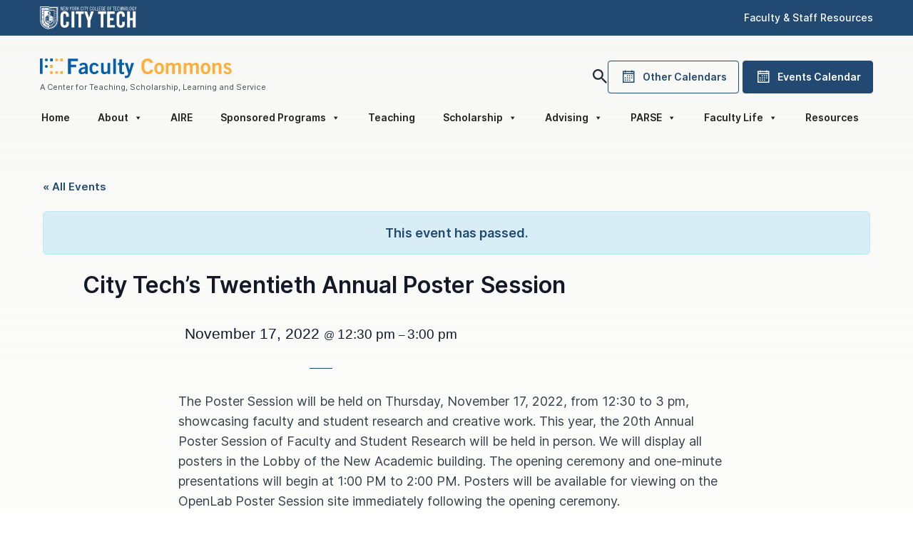

--- FILE ---
content_type: text/html; charset=UTF-8
request_url: https://facultycommons.citytech.cuny.edu/event/twentieth-annual-poster-session/
body_size: 39606
content:
<!DOCTYPE html>
<html lang="en-US" prefix="og: https://ogp.me/ns#">

<head>
    <meta charset="UTF-8">
    <meta name="viewport" content="width=device-width, initial-scale=1, shrink-to-fit=no">
    <link rel="profile" href="http://gmpg.org/xfn/11">
    <link rel='stylesheet' id='tribe-events-views-v2-bootstrap-datepicker-styles-css' href='https://facultycommons.citytech.cuny.edu/wp-content/plugins/the-events-calendar/vendor/bootstrap-datepicker/css/bootstrap-datepicker.standalone.min.css?ver=6.15.11' type='text/css' media='all' />
<link rel='stylesheet' id='tec-variables-skeleton-css' href='https://facultycommons.citytech.cuny.edu/wp-content/plugins/the-events-calendar/common/build/css/variables-skeleton.css?ver=6.9.10' type='text/css' media='all' />
<link rel='stylesheet' id='tribe-common-skeleton-style-css' href='https://facultycommons.citytech.cuny.edu/wp-content/plugins/the-events-calendar/common/build/css/common-skeleton.css?ver=6.9.10' type='text/css' media='all' />
<link rel='stylesheet' id='tribe-tooltipster-css-css' href='https://facultycommons.citytech.cuny.edu/wp-content/plugins/the-events-calendar/common/vendor/tooltipster/tooltipster.bundle.min.css?ver=6.9.10' type='text/css' media='all' />
<link rel='stylesheet' id='tribe-events-views-v2-skeleton-css' href='https://facultycommons.citytech.cuny.edu/wp-content/plugins/the-events-calendar/build/css/views-skeleton.css?ver=6.15.11' type='text/css' media='all' />
<link rel='stylesheet' id='tec-variables-full-css' href='https://facultycommons.citytech.cuny.edu/wp-content/plugins/the-events-calendar/common/build/css/variables-full.css?ver=6.9.10' type='text/css' media='all' />
<link rel='stylesheet' id='tribe-common-full-style-css' href='https://facultycommons.citytech.cuny.edu/wp-content/plugins/the-events-calendar/common/build/css/common-full.css?ver=6.9.10' type='text/css' media='all' />
<link rel='stylesheet' id='tribe-events-views-v2-full-css' href='https://facultycommons.citytech.cuny.edu/wp-content/plugins/the-events-calendar/build/css/views-full.css?ver=6.15.11' type='text/css' media='all' />
<link rel='stylesheet' id='tribe-events-views-v2-print-css' href='https://facultycommons.citytech.cuny.edu/wp-content/plugins/the-events-calendar/build/css/views-print.css?ver=6.15.11' type='text/css' media='print' />

<!-- Search Engine Optimization by Rank Math - https://rankmath.com/ -->
<title>City Tech&#039;s Twentieth Annual Poster Session | Faculty Commons</title>
<meta name="description" content="The Poster Session will be held on Thursday, November 17, 2022, from 12:30 to 3 pm, showcasing faculty and student research and creative work. This year, the"/>
<meta name="robots" content="index, follow, max-snippet:-1, max-video-preview:-1, max-image-preview:large"/>
<link rel="canonical" href="https://facultycommons.citytech.cuny.edu/event/twentieth-annual-poster-session/" />
<meta property="og:locale" content="en_US" />
<meta property="og:type" content="article" />
<meta property="og:title" content="City Tech&#039;s Twentieth Annual Poster Session | Faculty Commons" />
<meta property="og:description" content="The Poster Session will be held on Thursday, November 17, 2022, from 12:30 to 3 pm, showcasing faculty and student research and creative work. This year, the" />
<meta property="og:url" content="https://facultycommons.citytech.cuny.edu/event/twentieth-annual-poster-session/" />
<meta property="og:site_name" content="Faculty Commons" />
<meta property="article:tag" content="poster session" />
<meta property="og:updated_time" content="2022-11-08T17:09:11-05:00" />
<meta name="twitter:card" content="summary_large_image" />
<meta name="twitter:title" content="City Tech&#039;s Twentieth Annual Poster Session | Faculty Commons" />
<meta name="twitter:description" content="The Poster Session will be held on Thursday, November 17, 2022, from 12:30 to 3 pm, showcasing faculty and student research and creative work. This year, the" />
<script type="application/ld+json" class="rank-math-schema">{"@context":"https://schema.org","@graph":[{"@type":"BreadcrumbList","@id":"https://facultycommons.citytech.cuny.edu/event/twentieth-annual-poster-session/#breadcrumb","itemListElement":[{"@type":"ListItem","position":"1","item":{"@id":"https://facultycommons.citytech.cuny.edu","name":"Home"}},{"@type":"ListItem","position":"2","item":{"@id":"https://facultycommons.citytech.cuny.edu/calendar/","name":"Events"}},{"@type":"ListItem","position":"3","item":{"@id":"https://facultycommons.citytech.cuny.edu/event/twentieth-annual-poster-session/","name":"City Tech&#8217;s Twentieth Annual Poster Session"}}]}]}</script>
<!-- /Rank Math WordPress SEO plugin -->

<link rel='dns-prefetch' href='//cdn.jsdelivr.net' />
<link rel='dns-prefetch' href='//res.cloudinary.com' />
<link rel='preconnect' href='https://res.cloudinary.com' />
<link rel="alternate" type="text/calendar" title="Faculty Commons &raquo; iCal Feed" href="https://facultycommons.citytech.cuny.edu/calendar/?ical=1" />
<link rel="alternate" title="oEmbed (JSON)" type="application/json+oembed" href="https://facultycommons.citytech.cuny.edu/wp-json/oembed/1.0/embed?url=https%3A%2F%2Ffacultycommons.citytech.cuny.edu%2Fevent%2Ftwentieth-annual-poster-session%2F" />
<link rel="alternate" title="oEmbed (XML)" type="text/xml+oembed" href="https://facultycommons.citytech.cuny.edu/wp-json/oembed/1.0/embed?url=https%3A%2F%2Ffacultycommons.citytech.cuny.edu%2Fevent%2Ftwentieth-annual-poster-session%2F&#038;format=xml" />
<style id='wp-img-auto-sizes-contain-inline-css' type='text/css'>
img:is([sizes=auto i],[sizes^="auto," i]){contain-intrinsic-size:3000px 1500px}
/*# sourceURL=wp-img-auto-sizes-contain-inline-css */
</style>
<link rel='stylesheet' id='tribe-accessibility-css-css' href='https://facultycommons.citytech.cuny.edu/wp-content/plugins/the-events-calendar/common/build/css/accessibility.css?ver=6.9.10' type='text/css' media='all' />
<link rel='stylesheet' id='tribe-events-full-calendar-style-css' href='https://facultycommons.citytech.cuny.edu/wp-content/plugins/the-events-calendar/build/css/tribe-events-full.css?ver=6.15.11' type='text/css' media='all' />
<link rel='stylesheet' id='tribe-events-custom-jquery-styles-css' href='https://facultycommons.citytech.cuny.edu/wp-content/plugins/the-events-calendar/vendor/jquery/smoothness/jquery-ui-1.8.23.custom.css?ver=6.15.11' type='text/css' media='all' />
<link rel='stylesheet' id='tribe-events-bootstrap-datepicker-css-css' href='https://facultycommons.citytech.cuny.edu/wp-content/plugins/the-events-calendar/vendor/bootstrap-datepicker/css/bootstrap-datepicker.standalone.min.css?ver=6.15.11' type='text/css' media='all' />
<link rel='stylesheet' id='tribe-events-calendar-style-css' href='https://facultycommons.citytech.cuny.edu/wp-content/plugins/the-events-calendar/build/css/tribe-events-theme.css?ver=6.15.11' type='text/css' media='all' />
<link rel='stylesheet' id='tribe-events-calendar-full-mobile-style-css' href='https://facultycommons.citytech.cuny.edu/wp-content/plugins/the-events-calendar/build/css/tribe-events-full-mobile.css?ver=6.15.11' type='text/css' media='only screen and (max-width: 768px)' />
<link rel='stylesheet' id='tribe-events-block-event-datetime-css' href='https://facultycommons.citytech.cuny.edu/wp-content/plugins/the-events-calendar/build/event-datetime/frontend.css?ver=6.15.11' type='text/css' media='all' />
<link rel='stylesheet' id='tribe-events-block-event-venue-css' href='https://facultycommons.citytech.cuny.edu/wp-content/plugins/the-events-calendar/build/event-venue/frontend.css?ver=6.15.11' type='text/css' media='all' />
<link rel='stylesheet' id='tribe-events-block-event-organizer-css' href='https://facultycommons.citytech.cuny.edu/wp-content/plugins/the-events-calendar/build/event-organizer/frontend.css?ver=6.15.11' type='text/css' media='all' />
<link rel='stylesheet' id='tribe-events-block-event-links-css' href='https://facultycommons.citytech.cuny.edu/wp-content/plugins/the-events-calendar/build/event-links/frontend.css?ver=6.15.11' type='text/css' media='all' />
<link rel='stylesheet' id='tribe-events-block-event-price-css' href='https://facultycommons.citytech.cuny.edu/wp-content/plugins/the-events-calendar/build/event-price/frontend.css?ver=6.15.11' type='text/css' media='all' />
<link rel='stylesheet' id='tribe-events-block-event-website-css' href='https://facultycommons.citytech.cuny.edu/wp-content/plugins/the-events-calendar/build/event-website/frontend.css?ver=6.15.11' type='text/css' media='all' />
<link rel='stylesheet' id='tribe-events-calendar-mobile-style-css' href='https://facultycommons.citytech.cuny.edu/wp-content/plugins/the-events-calendar/build/css/tribe-events-theme-mobile.css?ver=6.15.11' type='text/css' media='only screen and (max-width: 768px)' />
<link rel='stylesheet' id='wp-block-library-css' href='https://facultycommons.citytech.cuny.edu/wp-includes/css/dist/block-library/style.min.css?ver=6.9' type='text/css' media='all' />
<style id='wp-block-paragraph-inline-css' type='text/css'>
.is-small-text{font-size:.875em}.is-regular-text{font-size:1em}.is-large-text{font-size:2.25em}.is-larger-text{font-size:3em}.has-drop-cap:not(:focus):first-letter{float:left;font-size:8.4em;font-style:normal;font-weight:100;line-height:.68;margin:.05em .1em 0 0;text-transform:uppercase}body.rtl .has-drop-cap:not(:focus):first-letter{float:none;margin-left:.1em}p.has-drop-cap.has-background{overflow:hidden}:root :where(p.has-background){padding:1.25em 2.375em}:where(p.has-text-color:not(.has-link-color)) a{color:inherit}p.has-text-align-left[style*="writing-mode:vertical-lr"],p.has-text-align-right[style*="writing-mode:vertical-rl"]{rotate:180deg}
/*# sourceURL=https://facultycommons.citytech.cuny.edu/wp-includes/blocks/paragraph/style.min.css */
</style>
<style id='global-styles-inline-css' type='text/css'>
:root{--wp--preset--aspect-ratio--square: 1;--wp--preset--aspect-ratio--4-3: 4/3;--wp--preset--aspect-ratio--3-4: 3/4;--wp--preset--aspect-ratio--3-2: 3/2;--wp--preset--aspect-ratio--2-3: 2/3;--wp--preset--aspect-ratio--16-9: 16/9;--wp--preset--aspect-ratio--9-16: 9/16;--wp--preset--color--black: #000000;--wp--preset--color--cyan-bluish-gray: #abb8c3;--wp--preset--color--white: #ffffff;--wp--preset--color--pale-pink: #f78da7;--wp--preset--color--vivid-red: #cf2e2e;--wp--preset--color--luminous-vivid-orange: #ff6900;--wp--preset--color--luminous-vivid-amber: #fcb900;--wp--preset--color--light-green-cyan: #7bdcb5;--wp--preset--color--vivid-green-cyan: #00d084;--wp--preset--color--pale-cyan-blue: #8ed1fc;--wp--preset--color--vivid-cyan-blue: #0693e3;--wp--preset--color--vivid-purple: #9b51e0;--wp--preset--gradient--vivid-cyan-blue-to-vivid-purple: linear-gradient(135deg,rgb(6,147,227) 0%,rgb(155,81,224) 100%);--wp--preset--gradient--light-green-cyan-to-vivid-green-cyan: linear-gradient(135deg,rgb(122,220,180) 0%,rgb(0,208,130) 100%);--wp--preset--gradient--luminous-vivid-amber-to-luminous-vivid-orange: linear-gradient(135deg,rgb(252,185,0) 0%,rgb(255,105,0) 100%);--wp--preset--gradient--luminous-vivid-orange-to-vivid-red: linear-gradient(135deg,rgb(255,105,0) 0%,rgb(207,46,46) 100%);--wp--preset--gradient--very-light-gray-to-cyan-bluish-gray: linear-gradient(135deg,rgb(238,238,238) 0%,rgb(169,184,195) 100%);--wp--preset--gradient--cool-to-warm-spectrum: linear-gradient(135deg,rgb(74,234,220) 0%,rgb(151,120,209) 20%,rgb(207,42,186) 40%,rgb(238,44,130) 60%,rgb(251,105,98) 80%,rgb(254,248,76) 100%);--wp--preset--gradient--blush-light-purple: linear-gradient(135deg,rgb(255,206,236) 0%,rgb(152,150,240) 100%);--wp--preset--gradient--blush-bordeaux: linear-gradient(135deg,rgb(254,205,165) 0%,rgb(254,45,45) 50%,rgb(107,0,62) 100%);--wp--preset--gradient--luminous-dusk: linear-gradient(135deg,rgb(255,203,112) 0%,rgb(199,81,192) 50%,rgb(65,88,208) 100%);--wp--preset--gradient--pale-ocean: linear-gradient(135deg,rgb(255,245,203) 0%,rgb(182,227,212) 50%,rgb(51,167,181) 100%);--wp--preset--gradient--electric-grass: linear-gradient(135deg,rgb(202,248,128) 0%,rgb(113,206,126) 100%);--wp--preset--gradient--midnight: linear-gradient(135deg,rgb(2,3,129) 0%,rgb(40,116,252) 100%);--wp--preset--font-size--small: 13px;--wp--preset--font-size--medium: 20px;--wp--preset--font-size--large: 36px;--wp--preset--font-size--x-large: 42px;--wp--preset--spacing--20: 0.44rem;--wp--preset--spacing--30: 0.67rem;--wp--preset--spacing--40: 1rem;--wp--preset--spacing--50: 1.5rem;--wp--preset--spacing--60: 2.25rem;--wp--preset--spacing--70: 3.38rem;--wp--preset--spacing--80: 5.06rem;--wp--preset--shadow--natural: 6px 6px 9px rgba(0, 0, 0, 0.2);--wp--preset--shadow--deep: 12px 12px 50px rgba(0, 0, 0, 0.4);--wp--preset--shadow--sharp: 6px 6px 0px rgba(0, 0, 0, 0.2);--wp--preset--shadow--outlined: 6px 6px 0px -3px rgb(255, 255, 255), 6px 6px rgb(0, 0, 0);--wp--preset--shadow--crisp: 6px 6px 0px rgb(0, 0, 0);}:where(.is-layout-flex){gap: 0.5em;}:where(.is-layout-grid){gap: 0.5em;}body .is-layout-flex{display: flex;}.is-layout-flex{flex-wrap: wrap;align-items: center;}.is-layout-flex > :is(*, div){margin: 0;}body .is-layout-grid{display: grid;}.is-layout-grid > :is(*, div){margin: 0;}:where(.wp-block-columns.is-layout-flex){gap: 2em;}:where(.wp-block-columns.is-layout-grid){gap: 2em;}:where(.wp-block-post-template.is-layout-flex){gap: 1.25em;}:where(.wp-block-post-template.is-layout-grid){gap: 1.25em;}.has-black-color{color: var(--wp--preset--color--black) !important;}.has-cyan-bluish-gray-color{color: var(--wp--preset--color--cyan-bluish-gray) !important;}.has-white-color{color: var(--wp--preset--color--white) !important;}.has-pale-pink-color{color: var(--wp--preset--color--pale-pink) !important;}.has-vivid-red-color{color: var(--wp--preset--color--vivid-red) !important;}.has-luminous-vivid-orange-color{color: var(--wp--preset--color--luminous-vivid-orange) !important;}.has-luminous-vivid-amber-color{color: var(--wp--preset--color--luminous-vivid-amber) !important;}.has-light-green-cyan-color{color: var(--wp--preset--color--light-green-cyan) !important;}.has-vivid-green-cyan-color{color: var(--wp--preset--color--vivid-green-cyan) !important;}.has-pale-cyan-blue-color{color: var(--wp--preset--color--pale-cyan-blue) !important;}.has-vivid-cyan-blue-color{color: var(--wp--preset--color--vivid-cyan-blue) !important;}.has-vivid-purple-color{color: var(--wp--preset--color--vivid-purple) !important;}.has-black-background-color{background-color: var(--wp--preset--color--black) !important;}.has-cyan-bluish-gray-background-color{background-color: var(--wp--preset--color--cyan-bluish-gray) !important;}.has-white-background-color{background-color: var(--wp--preset--color--white) !important;}.has-pale-pink-background-color{background-color: var(--wp--preset--color--pale-pink) !important;}.has-vivid-red-background-color{background-color: var(--wp--preset--color--vivid-red) !important;}.has-luminous-vivid-orange-background-color{background-color: var(--wp--preset--color--luminous-vivid-orange) !important;}.has-luminous-vivid-amber-background-color{background-color: var(--wp--preset--color--luminous-vivid-amber) !important;}.has-light-green-cyan-background-color{background-color: var(--wp--preset--color--light-green-cyan) !important;}.has-vivid-green-cyan-background-color{background-color: var(--wp--preset--color--vivid-green-cyan) !important;}.has-pale-cyan-blue-background-color{background-color: var(--wp--preset--color--pale-cyan-blue) !important;}.has-vivid-cyan-blue-background-color{background-color: var(--wp--preset--color--vivid-cyan-blue) !important;}.has-vivid-purple-background-color{background-color: var(--wp--preset--color--vivid-purple) !important;}.has-black-border-color{border-color: var(--wp--preset--color--black) !important;}.has-cyan-bluish-gray-border-color{border-color: var(--wp--preset--color--cyan-bluish-gray) !important;}.has-white-border-color{border-color: var(--wp--preset--color--white) !important;}.has-pale-pink-border-color{border-color: var(--wp--preset--color--pale-pink) !important;}.has-vivid-red-border-color{border-color: var(--wp--preset--color--vivid-red) !important;}.has-luminous-vivid-orange-border-color{border-color: var(--wp--preset--color--luminous-vivid-orange) !important;}.has-luminous-vivid-amber-border-color{border-color: var(--wp--preset--color--luminous-vivid-amber) !important;}.has-light-green-cyan-border-color{border-color: var(--wp--preset--color--light-green-cyan) !important;}.has-vivid-green-cyan-border-color{border-color: var(--wp--preset--color--vivid-green-cyan) !important;}.has-pale-cyan-blue-border-color{border-color: var(--wp--preset--color--pale-cyan-blue) !important;}.has-vivid-cyan-blue-border-color{border-color: var(--wp--preset--color--vivid-cyan-blue) !important;}.has-vivid-purple-border-color{border-color: var(--wp--preset--color--vivid-purple) !important;}.has-vivid-cyan-blue-to-vivid-purple-gradient-background{background: var(--wp--preset--gradient--vivid-cyan-blue-to-vivid-purple) !important;}.has-light-green-cyan-to-vivid-green-cyan-gradient-background{background: var(--wp--preset--gradient--light-green-cyan-to-vivid-green-cyan) !important;}.has-luminous-vivid-amber-to-luminous-vivid-orange-gradient-background{background: var(--wp--preset--gradient--luminous-vivid-amber-to-luminous-vivid-orange) !important;}.has-luminous-vivid-orange-to-vivid-red-gradient-background{background: var(--wp--preset--gradient--luminous-vivid-orange-to-vivid-red) !important;}.has-very-light-gray-to-cyan-bluish-gray-gradient-background{background: var(--wp--preset--gradient--very-light-gray-to-cyan-bluish-gray) !important;}.has-cool-to-warm-spectrum-gradient-background{background: var(--wp--preset--gradient--cool-to-warm-spectrum) !important;}.has-blush-light-purple-gradient-background{background: var(--wp--preset--gradient--blush-light-purple) !important;}.has-blush-bordeaux-gradient-background{background: var(--wp--preset--gradient--blush-bordeaux) !important;}.has-luminous-dusk-gradient-background{background: var(--wp--preset--gradient--luminous-dusk) !important;}.has-pale-ocean-gradient-background{background: var(--wp--preset--gradient--pale-ocean) !important;}.has-electric-grass-gradient-background{background: var(--wp--preset--gradient--electric-grass) !important;}.has-midnight-gradient-background{background: var(--wp--preset--gradient--midnight) !important;}.has-small-font-size{font-size: var(--wp--preset--font-size--small) !important;}.has-medium-font-size{font-size: var(--wp--preset--font-size--medium) !important;}.has-large-font-size{font-size: var(--wp--preset--font-size--large) !important;}.has-x-large-font-size{font-size: var(--wp--preset--font-size--x-large) !important;}
/*# sourceURL=global-styles-inline-css */
</style>

<style id='classic-theme-styles-inline-css' type='text/css'>
/*! This file is auto-generated */
.wp-block-button__link{color:#fff;background-color:#32373c;border-radius:9999px;box-shadow:none;text-decoration:none;padding:calc(.667em + 2px) calc(1.333em + 2px);font-size:1.125em}.wp-block-file__button{background:#32373c;color:#fff;text-decoration:none}
/*# sourceURL=/wp-includes/css/classic-themes.min.css */
</style>
<link rel='stylesheet' id='coblocks-extensions-css' href='https://facultycommons.citytech.cuny.edu/wp-content/plugins/coblocks/dist/style-coblocks-extensions.css?ver=3.1.16' type='text/css' media='all' />
<link rel='stylesheet' id='coblocks-animation-css' href='https://facultycommons.citytech.cuny.edu/wp-content/plugins/coblocks/dist/style-coblocks-animation.css?ver=2677611078ee87eb3b1c' type='text/css' media='all' />
<link rel='stylesheet' id='awsm-ead-public-css' href='https://facultycommons.citytech.cuny.edu/wp-content/plugins/embed-any-document/css/embed-public.min.css?ver=2.7.8' type='text/css' media='all' />
<link rel='stylesheet' id='tribe-events-v2-single-blocks-css' href='https://facultycommons.citytech.cuny.edu/wp-content/plugins/the-events-calendar/build/css/tribe-events-single-blocks.css?ver=6.15.11' type='text/css' media='all' />
<link rel='stylesheet' id='wpa-style-css' href='https://facultycommons.citytech.cuny.edu/wp-content/plugins/wp-accessibility/css/wpa-style.css?ver=2.2.6' type='text/css' media='all' />
<style id='wpa-style-inline-css' type='text/css'>

.wpa-hide-ltr#skiplinks a, .wpa-hide-ltr#skiplinks a:hover, .wpa-hide-ltr#skiplinks a:visited {
	
}
.wpa-hide-ltr#skiplinks a:active,  .wpa-hide-ltr#skiplinks a:focus {
	
}
	:root { --admin-bar-top : 7px; }
/*# sourceURL=wpa-style-inline-css */
</style>
<link rel='stylesheet' id='wp-components-css' href='https://facultycommons.citytech.cuny.edu/wp-includes/css/dist/components/style.min.css?ver=6.9' type='text/css' media='all' />
<link rel='stylesheet' id='godaddy-styles-css' href='https://facultycommons.citytech.cuny.edu/wp-content/plugins/coblocks/includes/Dependencies/GoDaddy/Styles/build/latest.css?ver=2.0.2' type='text/css' media='all' />
<link rel='stylesheet' id='megamenu-css' href='https://facultycommons.citytech.cuny.edu/wp-content/uploads/maxmegamenu/style.css?ver=317497' type='text/css' media='all' />
<link rel='stylesheet' id='dashicons-css' href='https://facultycommons.citytech.cuny.edu/wp-includes/css/dashicons.min.css?ver=6.9' type='text/css' media='all' />
<link rel='stylesheet' id='megamenu-fontawesome6-css' href='https://facultycommons.citytech.cuny.edu/wp-content/plugins/megamenu-pro/icons/fontawesome6/css/all.min.css?ver=2.3.1.1' type='text/css' media='all' />
<link rel='stylesheet' id='understrap-styles-css' href='https://facultycommons.citytech.cuny.edu/wp-content/themes/faculty-commons/css/theme.min.css?ver=2.0.0.1711837686' type='text/css' media='all' />
<script type="text/javascript">
/* <![CDATA[ */
var CLDLB = {"image_optimization":"on","image_format":"auto","image_quality":"auto","enable_breakpoints":"off","breakpoints":3,"bytes_step":200,"max_width":2048,"min_width":800,"image_freeform":null,"image_preview":"https:\/\/res.cloudinary.com\/demo\/image\/upload\/w_600\/sample.jpg","video_player":"cld","video_controls":"on","video_loop":"off","video_autoplay_mode":"off","video_limit_bitrate":"off","video_bitrate":"500","video_optimization":"on","video_format":"auto","video_quality":"auto","video_freeform":"","video_preview":"","svg_support":"off","use_lazy_load":"on","lazy_threshold":"100px","lazy_custom_color":"rgba(153,153,153,0.5)","lazy_animate":"on","lazy_placeholder":"blur","lazyload_preview":"https:\/\/res.cloudinary.com\/demo\/image\/upload\/w_600\/sample.jpg","pixel_step":200,"dpr":"2X","breakpoints_preview":"https:\/\/res.cloudinary.com\/demo\/image\/upload\/w_600\/sample.jpg","overlay":"off","image_delivery":"on","crop_sizes":"","video_delivery":"on","adaptive_streaming":"off","adaptive_streaming_mode":"mpd","placeholder":"e_blur:2000,q_1,f_auto","base_url":"https:\/\/res.cloudinary.com\/facultycommons"};!function(){const e={deviceDensity:window.devicePixelRatio?window.devicePixelRatio:"auto",density:null,config:CLDLB||{},lazyThreshold:0,enabled:!1,sizeBands:[],iObserver:null,pObserver:null,rObserver:null,aboveFold:!0,minPlaceholderThreshold:500,bind(e){e.CLDbound=!0,this.enabled||this._init();const t=e.dataset.size.split(" ");e.originalWidth=t[0],e.originalHeight=t[1],this.pObserver?(this.aboveFold&&this.inInitialView(e)?this.buildImage(e):(this.pObserver.observe(e),this.iObserver.observe(e)),e.addEventListener("error",(t=>{e.srcset="",e.src='data:image/svg+xml;utf8,<svg xmlns="http://www.w3.org/2000/svg"><rect width="100%" height="100%" fill="rgba(0,0,0,0.1)"/><text x="50%" y="50%" fill="red" text-anchor="middle" dominant-baseline="middle">%26%23x26A0%3B︎</text></svg>',this.rObserver.unobserve(e)}))):this.setupFallback(e)},buildImage(e){e.dataset.srcset?(e.cld_loaded=!0,e.srcset=e.dataset.srcset):(e.src=this.getSizeURL(e),e.dataset.responsive&&this.rObserver.observe(e))},inInitialView(e){const t=e.getBoundingClientRect();return this.aboveFold=t.top<window.innerHeight+this.lazyThreshold,this.aboveFold},setupFallback(e){const t=[];this.sizeBands.forEach((i=>{if(i<=e.originalWidth){let s=this.getSizeURL(e,i,!0)+` ${i}w`;-1===t.indexOf(s)&&t.push(s)}})),e.srcset=t.join(","),e.sizes=`(max-width: ${e.originalWidth}px) 100vw, ${e.originalWidth}px`},_init(){this.enabled=!0,this._calcThreshold(),this._getDensity();let e=parseInt(this.config.max_width);const t=parseInt(this.config.min_width),i=parseInt(this.config.pixel_step);for(;e-i>=t;)e-=i,this.sizeBands.push(e);"undefined"!=typeof IntersectionObserver&&this._setupObservers(),this.enabled=!0},_setupObservers(){const e={rootMargin:this.lazyThreshold+"px 0px "+this.lazyThreshold+"px 0px"},t=this.minPlaceholderThreshold<2*this.lazyThreshold?2*this.lazyThreshold:this.minPlaceholderThreshold,i={rootMargin:t+"px 0px "+t+"px 0px"};this.rObserver=new ResizeObserver(((e,t)=>{e.forEach((e=>{e.target.cld_loaded&&e.contentRect.width>=e.target.cld_loaded&&(e.target.src=this.getSizeURL(e.target))}))})),this.iObserver=new IntersectionObserver(((e,t)=>{e.forEach((e=>{e.isIntersecting&&(this.buildImage(e.target),t.unobserve(e.target),this.pObserver.unobserve(e.target))}))}),e),this.pObserver=new IntersectionObserver(((e,t)=>{e.forEach((e=>{e.isIntersecting&&(e.target.src=this.getPlaceholderURL(e.target),t.unobserve(e.target))}))}),i)},_calcThreshold(){const e=this.config.lazy_threshold.replace(/[^0-9]/g,"");let t=0;switch(this.config.lazy_threshold.replace(/[0-9]/g,"").toLowerCase()){case"em":t=parseFloat(getComputedStyle(document.body).fontSize)*e;break;case"rem":t=parseFloat(getComputedStyle(document.documentElement).fontSize)*e;break;case"vh":t=window.innerHeight/e*100;break;default:t=e}this.lazyThreshold=parseInt(t,10)},_getDensity(){let e=this.config.dpr?this.config.dpr.replace("X",""):"off";if("off"===e)return this.density=1,1;let t=this.deviceDensity;"max"!==e&&"auto"!==t&&(e=parseFloat(e),t=t>Math.ceil(e)?e:t),this.density=t},scaleWidth(e,t,i){const s=parseInt(this.config.max_width),r=Math.round(s/i);if(!t){t=e.width;let a=Math.round(t/i);for(;-1===this.sizeBands.indexOf(t)&&a<r&&t<s;)t++,a=Math.round(t/i)}return t>s&&(t=s),e.originalWidth<t&&(t=e.originalWidth),t},scaleSize(e,t,i){const s=e.dataset.crop?parseFloat(e.dataset.crop):(e.originalWidth/e.originalHeight).toFixed(2),r=this.scaleWidth(e,t,s),a=Math.round(r/s),o=[];return e.dataset.transformationCrop?o.push(e.dataset.transformationCrop):e.dataset.crop||(o.push(e.dataset.crop?"c_fill":"c_scale"),e.dataset.crop&&o.push("g_auto")),o.push("w_"+r),o.push("h_"+a),i&&1!==this.density&&o.push("dpr_"+this.density),e.cld_loaded=r,{transformation:o.join(","),nameExtension:r+"x"+a}},getDeliveryMethod:e=>e.dataset.seo&&"upload"===e.dataset.delivery?"images":"image/"+e.dataset.delivery,getSizeURL(e,t){const i=this.scaleSize(e,t,!0);return[this.config.base_url,this.getDeliveryMethod(e),"upload"===e.dataset.delivery?i.transformation:"",e.dataset.transformations,"v"+e.dataset.version,e.dataset.publicId+"?_i=AA"].filter(this.empty).join("/")},getPlaceholderURL(e){e.cld_placehold=!0;const t=this.scaleSize(e,null,!1);return[this.config.base_url,this.getDeliveryMethod(e),t.transformation,this.config.placeholder,e.dataset.publicId].filter(this.empty).join("/")},empty:e=>void 0!==e&&0!==e.length};window.CLDBind=t=>{t.CLDbound||e.bind(t)},window.initFallback=()=>{[...document.querySelectorAll('img[data-cloudinary="lazy"]')].forEach((e=>{CLDBind(e)}))},window.addEventListener("load",(()=>{initFallback()})),document.querySelector('script[src*="?cloudinary_lazy_load_loader"]')&&initFallback()}();
/* ]]> */
</script>
<script type="text/javascript" src="https://cdn.jsdelivr.net/npm/jquery@3.7.1/dist/jquery.min.js?ver=6.9" id="jquery-js"></script>
<script type="text/javascript" src="https://facultycommons.citytech.cuny.edu/wp-content/plugins/the-events-calendar/common/build/js/tribe-common.js?ver=9c44e11f3503a33e9540" id="tribe-common-js"></script>
<script type="text/javascript" src="https://facultycommons.citytech.cuny.edu/wp-content/plugins/the-events-calendar/build/js/views/breakpoints.js?ver=4208de2df2852e0b91ec" id="tribe-events-views-v2-breakpoints-js"></script>
<link rel="https://api.w.org/" href="https://facultycommons.citytech.cuny.edu/wp-json/" /><link rel="alternate" title="JSON" type="application/json" href="https://facultycommons.citytech.cuny.edu/wp-json/wp/v2/tribe_events/11494" /><style type="text/css">
.feedzy-rss-link-icon:after {
	content: url("https://facultycommons.citytech.cuny.edu/wp-content/plugins/feedzy-rss-feeds/img/external-link.png");
	margin-left: 3px;
}
</style>
		<meta name="tec-api-version" content="v1"><meta name="tec-api-origin" content="https://facultycommons.citytech.cuny.edu"><link rel="alternate" href="https://facultycommons.citytech.cuny.edu/wp-json/tribe/events/v1/events/11494" /><meta name="mobile-web-app-capable" content="yes">
<meta name="apple-mobile-web-app-capable" content="yes">
<meta name="apple-mobile-web-app-title" content="Faculty Commons - A Center for Teaching, Learning, Scholarship and Service">
<script type="application/ld+json">
[{"@context":"http://schema.org","@type":"Event","name":"City Tech&#8217;s Twentieth Annual Poster Session","description":"&lt;p&gt;The Poster Session will be held on Thursday, November 17, 2022, from 12:30 to 3 pm, showcasing faculty and student research and creative work. This year, the 20th Annual Poster&lt;/p&gt;\\n","image":"https://facultycommons.citytech.cuny.edu/wp-content/uploads/2021/07/Scholarship.png","url":"https://facultycommons.citytech.cuny.edu/event/twentieth-annual-poster-session/","eventAttendanceMode":"https://schema.org/OfflineEventAttendanceMode","eventStatus":"https://schema.org/EventScheduled","startDate":"2022-11-17T12:30:00-05:00","endDate":"2022-11-17T15:00:00-05:00","performer":"Organization"}]
</script><style id="uagb-style-conditional-extension">@media (min-width: 1025px){body .uag-hide-desktop.uagb-google-map__wrap,body .uag-hide-desktop{display:none !important}}@media (min-width: 768px) and (max-width: 1024px){body .uag-hide-tab.uagb-google-map__wrap,body .uag-hide-tab{display:none !important}}@media (max-width: 767px){body .uag-hide-mob.uagb-google-map__wrap,body .uag-hide-mob{display:none !important}}</style><link rel="icon" href="https://res.cloudinary.com/facultycommons/images/w_150,h_150,c_fill,g_auto/f_auto,q_auto/v1550870882/cropped-favicon-1_ojbxhf/cropped-favicon-1_ojbxhf.png?_i=AA" sizes="32x32" />
<link rel="icon" href="https://res.cloudinary.com/facultycommons/images/w_300,h_300,c_fill,g_auto/f_auto,q_auto/v1550870882/cropped-favicon-1_ojbxhf/cropped-favicon-1_ojbxhf.png?_i=AA" sizes="192x192" />
<link rel="apple-touch-icon" href="https://res.cloudinary.com/facultycommons/images/w_300,h_300,c_fill,g_auto/f_auto,q_auto/v1550870882/cropped-favicon-1_ojbxhf/cropped-favicon-1_ojbxhf.png?_i=AA" />
<meta name="msapplication-TileImage" content="https://res.cloudinary.com/facultycommons/images/w_300,h_300,c_fill,g_auto/f_auto,q_auto/v1550870882/cropped-favicon-1_ojbxhf/cropped-favicon-1_ojbxhf.png?_i=AA" />
		<style type="text/css" id="wp-custom-css">
			.osp-grid{
	gap: 16px!important;
	max-width: 900px
}		</style>
		<style type="text/css">/** Mega Menu CSS: fs **/</style>

    <!-- Global site tag (gtag.js) - Google Analytics -->
    <script async src="https://www.googletagmanager.com/gtag/js?id=UA-20971467-1"></script>
    <script>
    window.dataLayer = window.dataLayer || [];
    function gtag(){dataLayer.push(arguments);}
    gtag('js', new Date());

    gtag('config', 'UA-20971467-1');
    </script>


    <link rel="stylesheet" href="https://cdnjs.cloudflare.com/ajax/libs/fancybox/3.5.7/jquery.fancybox.min.css" />
    <link rel="stylesheet"
        href="https://maxst.icons8.com/vue-static/landings/line-awesome/line-awesome/css/line-awesome.min.css">
</head>

<body class="wp-singular tribe_events-template-default single single-tribe_events postid-11494 wp-embed-responsive wp-theme-faculty-commons tribe-events-page-template tribe-no-js tribe-filter-live mega-menu-primary events-single tribe-events-style-full tribe-events-style-theme">
    
        <div class="ct-header">
    <div class="container">
        <div class="row align-items-center">
            <div class="col">
                <a href="http://www.citytech.cuny.edu/">
                    <svg xmlns="http://www.w3.org/2000/svg" fill="none" viewBox="0 0 136 32" width="136" height="32">
                        <path fill="#fff" fill-rule="evenodd"
                            d="M44.952 3.04c0 1.92.579 2.656 1.48 2.656.869 0 1.448-.736 1.448-2.656 0-1.92-.58-2.656-1.448-2.656-.901 0-1.48.736-1.48 2.656zm-13.74 1.216L29.892.448h-.9v5.184h.579V1.12l1.641 4.512h.58V.448h-.548v3.808h-.032zM35.073.928v-.48h-2.38v5.184h2.445v-.48h-1.899V3.168h1.352v-.48h-1.352V.928h1.834zm.901-.48l.612 4.032h.032L37.39.448h.45l.805 4.032h.032l.58-4.032h.514l-.836 5.184h-.483l-.837-4.064-.836 4.064h-.45l-.87-5.184h.515zm7.047 2.272L42.152.448h-.611l1.19 2.976v2.208h.58V3.424L44.5.448h-.611L43.02 2.72h.001zm3.41-1.856c-.514 0-.9.416-.9 2.176 0 1.76.386 2.176.9 2.176.484 0 .902-.416.902-2.176 0-1.76-.418-2.176-.901-2.176h-.001zm2.833 1.856h.482c.805 0 1.062-.32 1.062-.896 0-.576-.257-.896-1.062-.896h-.483V2.72h.001zM49.97.448h-1.254v5.184h.547V3.2l.74-.032.836 2.464h.58l-.87-2.56c.58-.224.837-.704.837-1.28 0-.864-.579-1.344-1.416-1.344zm2.832 0v2.624l1.48-2.624h.58l-.998 1.792 1.19 3.392h-.61l-.966-2.816-.676 1.216v1.6h-.58V.448h.58zm5.663.416c.45 0 .708.32.773 1.152h.579C59.72.896 59.238.384 58.466.384c-.933 0-1.512.704-1.512 2.656 0 1.952.58 2.656 1.512 2.656.901 0 1.416-.64 1.416-1.792h-.547c-.032.96-.322 1.312-.869 1.312-.643 0-.933-.576-.933-2.176 0-1.632.29-2.176.933-2.176h-.001zm2.285 4.768h.579V.448h-.58v5.184h.001zM64.58.928v-.48h-2.67v.48h1.061v4.704h.547V.928h1.062zm.804-.48l.87 2.272.868-2.272h.611l-1.19 2.976v2.208h-.58V3.424L64.774.448h.611-.001zm5.921.416c.418 0 .676.32.772 1.152h.547C72.528.896 72.077.384 71.305.384c-.933 0-1.512.704-1.512 2.656 0 1.952.579 2.656 1.512 2.656.869 0 1.384-.64 1.384-1.792h-.547c-.032.96-.322 1.312-.837 1.312-.676 0-.965-.576-.965-2.176 0-1.632.29-2.176.965-2.176zm3.572 0c-.515 0-.933.416-.933 2.176 0 1.76.418 2.176.933 2.176.482 0 .9-.416.9-2.176 0-1.76-.418-2.176-.9-2.176zm-1.48 2.176c0 1.92.579 2.656 1.48 2.656.869 0 1.448-.736 1.448-2.656 0-1.92-.58-2.656-1.448-2.656-.901 0-1.48.736-1.48 2.656zM77.708.448v4.704h1.674v.48h-2.253V.448h.58-.001zm2.8 4.704V.448h-.547v5.184h2.252v-.48h-1.705zM85.14.448v.48h-1.834v1.76h1.352v.48h-1.352v1.984h1.93v.48H82.76V.448h2.381-.001zm2.156.416c.58 0 .772.512.837 1.184h.547c-.065-.832-.418-1.664-1.384-1.664-.9 0-1.48.704-1.48 2.656 0 1.952.58 2.656 1.48 2.656.45 0 .74-.16.966-.448l.064.384h.354V3.2h-1.255v.48h.708v.736c0 .512-.29.8-.837.8-.611 0-.933-.544-.933-2.176 0-1.632.322-2.176.933-2.176zM91.93.448v.48h-1.802v1.76h1.351v.48H90.13v1.984h1.898v.48H89.55V.448h2.38zm2.864 2.592c0-1.76.386-2.176.9-2.176.515 0 .901.416.901 2.176 0 1.76-.386 2.176-.9 2.176-.515 0-.901-.416-.901-2.176zm.9 2.656c-.868 0-1.48-.736-1.48-2.656 0-1.92.612-2.656 1.48-2.656.87 0 1.48.736 1.48 2.656 0 1.92-.61 2.656-1.48 2.656zM100.2.448h-2.22v5.184h.547V3.168h1.255v-.48h-1.255V.928h1.673v-.48zm4.441 0v.48h-1.062v4.704h-.547V.928h-1.062v-.48h2.671zm2.928.48v-.48h-2.381v5.184h2.477v-.48h-1.93V3.168h1.351v-.48h-1.351V.928h1.834zm2.96 1.088c-.064-.832-.322-1.152-.772-1.152-.644 0-.933.544-.933 2.176 0 1.6.289 2.176.933 2.176.515 0 .837-.352.837-1.312h.579c-.032 1.152-.547 1.792-1.416 1.792-.933 0-1.512-.704-1.512-2.656 0-1.952.579-2.656 1.512-2.656.772 0 1.255.512 1.319 1.632h-.547zm3.572.672h-1.545V.448h-.547v5.184h.547V3.168h1.545v2.464h.547V.448h-.547v2.24zm2.317-2.24l1.351 3.808V.448h.547v5.184h-.579l-1.641-4.512v4.512h-.579V.448h.901zm3.217 2.592c0-1.76.387-2.176.901-2.176.515 0 .901.416.901 2.176 0 1.76-.386 2.176-.901 2.176-.514 0-.901-.416-.901-2.176zm.901 2.656c-.868 0-1.48-.736-1.48-2.656 0-1.92.612-2.656 1.48-2.656.869 0 1.481.736 1.481 2.656 0 1.92-.612 2.656-1.481 2.656zm2.832-.544V.448h-.547v5.184h2.252v-.48h-1.705zM126.94.864c-.483 0-.901.416-.901 2.176 0 1.76.418 2.176.901 2.176.515 0 .933-.416.933-2.176 0-1.76-.418-2.176-.933-2.176zm-1.448 2.176c0 1.92.579 2.656 1.448 2.656.901 0 1.48-.736 1.48-2.656 0-1.92-.579-2.656-1.48-2.656-.869 0-1.448.736-1.448 2.656zm5.888-.992c-.032-.672-.225-1.184-.804-1.184-.612 0-.933.544-.933 2.176 0 1.632.321 2.176.933 2.176.515 0 .804-.288.804-.8V3.68h-.708V3.2h1.287v2.432h-.354l-.096-.384c-.193.288-.515.448-.933.448-.901 0-1.48-.704-1.48-2.656 0-1.952.579-2.656 1.48-2.656.965 0 1.319.832 1.383 1.664h-.579zm2.607.672l-.901-2.272h-.612l1.223 2.976v2.208h.547V3.424l1.19-2.976h-.579l-.868 2.272zM36.682 14.592v-1.76c0-1.888-.869-2.688-1.866-2.688-1.577 0-2.06.8-2.06 2.496V24c0 1.696.483 2.496 2.06 2.496 1.416 0 1.866-.8 1.866-2.272v-2.72h3.894v2.592c0 3.168-1.899 5.76-5.76 5.76-4.054 0-5.953-2.592-5.953-5.76V12.544c0-3.168 1.899-5.76 5.953-5.76 3.861 0 5.76 2.784 5.76 6.144v1.664h-3.894zM48.17 29.536h-3.893V7.104h3.893v22.432zm5.76-19.072h-3.732v-3.36h11.358v3.36h-3.732v19.072H53.93V10.464zm12.936 19.072h3.86v-9.312l4.699-13.12h-3.958l-2.574 8.544h-.065l-2.735-8.544h-3.925l4.698 13.12v9.312zM85.14 10.464h-3.765v-3.36h11.391v3.36h-3.764v19.072H85.14V10.464zm9.139-3.36v22.432h10.843v-3.36h-6.95v-6.592h4.988v-3.36h-4.988v-5.76h6.5v-3.36H94.279zm20.947 7.488v-1.76c0-1.888-.869-2.688-1.866-2.688-1.577 0-2.06.8-2.06 2.496V24c0 1.696.483 2.496 2.06 2.496 1.416 0 1.866-.8 1.866-2.272v-2.72h3.894v2.592c0 3.168-1.899 5.76-5.76 5.76-4.055 0-5.953-2.592-5.953-5.76V12.544c0-3.168 1.898-5.76 5.953-5.76 3.861 0 5.76 2.784 5.76 6.144v1.664h-3.894zm7.079-7.488v22.432h3.861v-9.952h4.119v9.952h3.894V7.104h-3.894v9.12h-4.119v-9.12h-3.861zM4.505 27.808L3.41 26.592c.354.416.708.832 1.094 1.216h.001zm0 0l.129.128 1.898 1.824 2.767.992 2.35.416 1.158.064v-.096c-3.25 0-6.178-1.28-8.302-3.328z"
                            clip-rule="evenodd" />
                        <path fill="#fff"
                            d="M12.774.64v.128H1.03L.933.8l.032.064-.032 18.688c0 2.656.933 5.088 2.478 7.04l1.094 1.216a11.923 11.923 0 008.302 3.328v.096h.064v-.256c-6.5 0-11.777-5.12-11.777-11.424L1.126.928h11.745V.64h-.097zm.129 29.312l-.032-.128c0-1.024.032-2.048.032-3.104h-.032v3.232h.032z" />
                        <path fill="#fff" fill-rule="evenodd"
                            d="M23.554 1.888H12.87v.032h10.683v-.032h.001zm-3.314 3.2v14.464c0 .96-.193 1.888-.58 2.784-.354.832-.9 1.6-1.576 2.272-1.384 1.344-3.218 2.08-5.213 2.08v1.728c.032-.544.032-1.088.032-1.632v-.064c1.963 0 3.797-.768 5.213-2.112.676-.64 1.19-1.408 1.576-2.272.387-.896.58-1.824.58-2.784V5.088h-.032zm-7.337 24.864c2.67 0 5.213-.928 7.176-2.688 1.962-1.696 3.217-4.064 3.475-6.592-.29 2.528-1.512 4.864-3.475 6.592-1.963 1.728-4.537 2.688-7.176 2.688z"
                            clip-rule="evenodd" />
                        <path fill="#fff" fill-rule="evenodd"
                            d="M19.628 5.792h-6.757v.032h6.757v-.032zm-6.757.32v20h.225a6.15 6.15 0 002.735-.672 6.347 6.347 0 002.446-1.92 6.988 6.988 0 001.19-2.464 5.474 5.474 0 00.161-1.152c0 .018-.003.462-.16 1.12a7.046 7.046 0 01-1.191 2.464c-.612.8-1.448 1.472-2.446 1.952-.9.416-1.866.64-2.735.64h-.193l-.032-19.968zm-1.834 3.936h.9a.71.71 0 00-.022-.11c-.036-.144-.097-.394-.074-.626.026-.182.116-.321.2-.453.02-.03.04-.06.058-.091.064-.096.128-.192.16-.256-.016.048-.04.088-.064.128a.638.638 0 00-.064.128c-.129.16-.258.32-.258.544-.064.352.097.736.097.736v.032h-.933c-.032 0-.032 0-.097-.256-.032-.128-.032-.256-.032-.384 0 .128.032.256.065.384l.02.106c.014.083.02.118.044.118zm-.129-.608c0-.288.065-.544.193-.768-.16.224-.225.48-.193.768zm.193-.768c.097-.128.193-.224.322-.32a.7.7 0 01.16-.128.326.326 0 01-.093.101c-.021.018-.044.036-.067.059-.052.05-.105.098-.16.144-.057.048-.114.096-.162.144zm.805-1.792c.096.192.064.448.032.704a1.39 1.39 0 01-.354.64c.16-.16.29-.384.322-.64.064-.256.096-.512 0-.704zm0 0c.225.16.386.416.45.736a1.19 1.19 0 00-.483-.768s0 .032.033.032z"
                            clip-rule="evenodd" />
                        <path fill="#fff" fill-rule="evenodd"
                            d="M11.251 19.74c.377-.01.768-.02 1.137.164.193.128.386.384.483.608v.928a1.426 1.426 0 00-.354-.736c-.064-.064-.16-.16-.257-.192-.097-.064-.194-.096-.29-.128-.232-.077-.506-.072-.77-.067l-.195.003a4.872 4.872 0 00-.966 0c-.354 0-.74 0-1.094-.032-.16 0-.418.008-.675.016-.258.008-.515.016-.676.016v-6.08l-.515.48v5.984h1.448l-.515.704.225.32.74-.288.29.288-.354.704.322.256.611-.448.354.224-.193.736.418.224.483-.608.386.128.032.768.419.128.386-.704.322.032.064 2.944a.206.206 0 01-.054-.012.399.399 0 00-.107-.02h-.16c-.065 0-.097 0-.162-.032h-.16a.401.401 0 01-.097-.016c-.032-.008-.064-.016-.097-.016-.032 0-.056-.008-.08-.016a.237.237 0 00-.08-.016.404.404 0 01-.097-.016.409.409 0 00-.097-.016c-.018-.018-.046-.026-.079-.035a.449.449 0 01-.082-.029.391.391 0 01-.106-.02c-.022-.006-.041-.012-.054-.012a.454.454 0 00-.097-.032.457.457 0 01-.096-.032.246.246 0 01-.161-.064c-.065 0-.129-.032-.193-.064a.247.247 0 01-.161-.064c-.032-.016-.065-.024-.097-.032a.704.704 0 01-.257-.128c-.032-.016-.065-.024-.097-.032s-.064-.016-.096-.032a.71.71 0 01-.08-.048.707.707 0 00-.081-.048l-.193-.096a.706.706 0 00-.161-.096.699.699 0 00-.161-.128.71.71 0 01-.08-.048c-.025-.016-.049-.032-.08-.048-.065-.032-.13-.064-.162-.128a.71.71 0 01-.08-.048.71.71 0 00-.08-.048l-.162-.16c-.064-.032-.096-.064-.128-.096s-.065-.056-.097-.08a.852.852 0 01-.096-.08c-.032-.032-.065-.064-.097-.128l-.193-.192-.096-.096c-.049-.048-.089-.096-.13-.144a2.066 2.066 0 00-.128-.144c-1.351-1.792-1.351-3.616-1.351-3.616V5.792h6.757v.96c-.418-.192-.74-.16-.74-.16.016.016.032.04.048.064s.032.048.048.064c.161.224.258.48.322.768.097.384 0 .8-.193 1.152l-.06.102c-.107.183-.207.354-.262.57-.032.256 0 .544.193.736h.644v.288h-1.706c-.257 0-.257.48 0 .48h1.706v.256H11.23v.544h1.64v.288h-1.833l.29.64s.514-.096.804-.16c.257-.032.611-.032.74-.032v.384c-.129 0-.515 0-.805.064-.353.032-.804.16-.804.192-.032 0-.515-.576-.515-.576l-.45.16.096.768-.29.16-.579-.448-.386.256.258.736-.161.16H8.14v5.536h2.864c.08 0 .163-.002.246-.004h.001zm-.15-11.068c.08-.12.185-.202.291-.285.065-.051.13-.102.192-.163.193-.16.29-.384.354-.64.032-.224.064-.512-.032-.704l-.033-.032c.258.16.419.448.483.768.065.288.032.64-.096.896-.04.08-.091.158-.142.236-.11.17-.223.345-.245.564-.064.352.097.736.097.736h-.933c-.016 0-.032-.056-.048-.112-.017-.056-.033-.112-.049-.112-.032-.128-.032-.256-.032-.384-.032-.288.065-.544.193-.768z"
                            clip-rule="evenodd" />
                        <path fill="#fff" fill-rule="evenodd"
                            d="M19.21 4.416c-.065.064-.29.192-.58.192-.61 0-1.029-.416-1.029-1.12 0-.736.418-1.152 1.062-1.152.225 0 .45.064.611.16-.032.032-.064.16-.064.224l-.032.032c-.065-.096-.258-.288-.515-.288-.45 0-.805.32-.805 1.024s.354.992.805.992c.24 0 .423-.139.552-.235l.027-.021v.032l-.032.16zm-5.277-.928c0 .672-.418 1.088-1.062 1.088v-.128c.45 0 .804-.288.804-.96 0-.704-.354-.992-.804-.992v-.128c.643 0 1.062.416 1.062 1.12zm-1.61 10.4c-.353-.16-.61-.16-.61-.16v-.288c0 .032-.258.096-.29.096a12.61 12.61 0 01-.644.288c-.194.129-.386.256-.611.384h1.577s.804.064 1.094.8c0 .016.008.04.016.064s.016.048.016.064v-.864c-.14-.18-.33-.314-.547-.384h-.001zm-.385 7.008a.293.293 0 00-.226-.096c-.12-.048-.258-.042-.4-.036a3.383 3.383 0 01-.146.004c-.194-.032-.387-.032-.548-.032H9.171c.29.352.61.672.997.96.322.256.708.448 1.094.64.354.128.74.224 1.094.256 0-.416 0-1.248-.193-1.536a.576.576 0 00-.225-.16zm2.188-16.32c.032-.288.032-.544.032-.832V3.2c0-.256 0-.544-.032-.832.129.032.225.032.322.032.069 0 .128-.01.184-.018a.909.909 0 01.137-.014c.322 0 .612.128.612.512 0 .416-.386.576-.58.608.13.192.612.864.773 1.088-.065-.032-.129-.032-.161-.032-.064 0-.129 0-.16.032a23.046 23.046 0 00-.741-1.056h-.129v.224c0 .144.008.28.016.416.008.136.017.272.017.416-.033-.032-.097-.032-.13-.032-.064 0-.096 0-.16.032zm.273-1.712c.008-.112.017-.224.017-.336.064-.032.128-.032.257-.032.193 0 .45.096.45.416 0 .384-.321.48-.547.48h-.193V3.2c0-.112.008-.224.016-.336zm1.368.336v.544c0 .288 0 .544-.032.832.064-.032.096-.032.128-.032a.29.29 0 01.161.032c-.032-.288-.032-.544-.032-.832v-.288h.032l.032.032.083.108c.169.22.51.665.722.98.064-.032.096-.032.16-.032.065 0 .13 0 .162.032-.313-.403-.624-.809-.933-1.216.193-.256.643-.736.9-.992-.032.032-.096.032-.128.032s-.064 0-.129-.032c-.257.352-.58.736-.837.992l-.032.032h-.032V3.2c0-.256 0-.544.032-.832a.288.288 0 01-.16.032c-.033 0-.065 0-.13-.032.033.288.033.576.033.832zm3.7-.832c.033.288.033.576.033.832v.544c0 .288 0 .544-.033.832.065-.032.097-.032.161-.032.032 0 .097 0 .129.032 0-.144-.008-.28-.016-.416-.008-.136-.016-.272-.016-.416V3.2c0-.124.007-.256.015-.392.008-.144.017-.292.017-.44-.032.032-.097.032-.129.032-.064 0-.096 0-.16-.032h-.001zm1.159.192c-.193 0-.45 0-.612.032v-.224c.226.032.483.032.708.032.258 0 .515 0 .74-.032v.224c-.16-.032-.418-.032-.611-.032v1.184c0 .288 0 .544.032.832-.064-.032-.096-.032-.16-.032-.033 0-.065 0-.13.032.033-.288.033-.544.033-.832V2.56zm1.126-.16c-.064 0-.097 0-.161-.032.129.224.58 1.088.676 1.312v.896c.032-.032.096-.032.128-.032.033 0 .097 0 .13.032v-.928c.07-.21.207-.452.413-.814.078-.137.165-.29.262-.466-.032.032-.064.032-.097.032-.064 0-.096 0-.128-.032-.161.384-.354.8-.547 1.12-.185-.367-.357-.74-.515-1.12-.065.032-.129.032-.161.032zM10.297 17.92c-.065.064-.322.16-.644.16-.643 0-1.126-.384-1.126-1.088 0-.704.483-1.12 1.158-1.12.29 0 .515.064.676.16a.459.459 0 00-.032.112.454.454 0 01-.032.112v.032C10.2 16.192 9.975 16 9.685 16c-.482 0-.836.32-.836.992 0 .672.354.992.836.992.304 0 .493-.142.621-.239l.023-.017-.032.192zm2.284-1.984h-.225c.032.096.032.416.032.992 0 .384 0 1.024-.675 1.024-.708 0-.708-.544-.708-.96 0-.48.032-.896.064-1.056h-.29v1.28c0 .576.258.864.87.864.546 0 .868-.32.9-.864 0-.448 0-.992.032-1.28zm.676 10.464v-.288c-.129 0-.257 0-.354-.032v.64h.129c.257-.064.225-.32.225-.32zm-.096-3.744l.29-.064h-.033l-.092.01c-.141.017-.39.046-.39.022l-.033-.032v.064h.258zM13.9 7.2c.321.224.547.576.707.96.419 1.024.065 1.888.065 1.888h-1.126v-.032a1.084 1.084 0 01.096-.992c.064-.096.129-.192.161-.288.097-.192.097-.416.097-.608 0-.768-.483-1.152-.483-1.152h.032a.1.1 0 01.042.012c.022.009.05.02.087.02.048.032.104.064.16.096.057.032.113.064.162.096z"
                            clip-rule="evenodd" />
                        <path fill="#fff" fill-rule="evenodd"
                            d="M13.321 10.048h.033s-.258-.544.128-1.088c.419-.576.258-1.568-.354-2.048a2.894 2.894 0 00-.128-.08 2.95 2.95 0 01-.13-.08v3.296h.451zM7.723 28.256c.61.32 1.254.224 1.673-.544.418-.736.16-1.344-.45-1.664-.612-.32-1.256-.256-1.674.512-.418.768-.16 1.376.45 1.696h.001zM3.86 8.64c.87 0 1.255.544 1.255 1.28s-.386 1.312-1.255 1.312c-.836 0-1.222-.576-1.222-1.312 0-.736.386-1.28 1.222-1.28z"
                            clip-rule="evenodd" />
                        <path fill="#fff" fill-rule="evenodd"
                            d="M12.87 2.368c-.61.032-1.029.416-1.029 1.12 0 .672.419 1.088 1.03 1.088v.512h-7.4v14.464c0 3.936 3.313 7.168 7.432 7.168v3.232c-5.534-.032-10.136-4.064-10.715-9.28V1.92h10.683v.448h-.001zM2.736 2.336h.032c.304.363.748.801 1.124 1.172.221.219.418.414.55.556 0-.576 0-1.184-.033-1.696.032.032.065.032.097.032s.064 0 .096-.032c0 .09-.007.275-.014.474-.009.23-.018.477-.018.614v1.152h-.032c-.24-.307-.563-.624-.885-.94-.275-.26-.538-.534-.788-.82v.64c0 .288 0 .96.032 1.088-.032-.032-.064-.032-.129-.032-.032 0-.064 0-.096.032.032-.16.064-.96.064-1.376v-.864zm3.507 2.24c-.193-.032-.547-.032-.707-.032-.194 0-.354 0-.515.032V2.368c.16.032.321.032.515.032.16 0 .514 0 .675-.032v.192a6.88 6.88 0 01-.344-.013c-.172-.009-.37-.019-.589-.019v.832c.189 0 .4-.011.574-.02.123-.007.228-.012.295-.012v.192c-.193-.032-.74-.032-.869-.032v.928c.258 0 .772 0 .965-.032-.032.032-.032.064-.032.096s0 .064.032.096zm2.382-.032c.032 0 .064 0 .096.032.058-.158.18-.556.31-.975.159-.513.327-1.057.398-1.233-.032.032-.064.032-.097.032-.032 0-.064 0-.096-.032-.032.144-.145.544-.258.944v.001c-.112.4-.225.8-.257.943h-.032c-.097-.32-.45-1.536-.547-1.888-.032.032-.064.032-.097.032-.032 0-.064 0-.096-.032-.037.202-.222.676-.39 1.11-.127.325-.245.628-.286.778l-.149-.524c-.14-.493-.244-.855-.366-1.364-.032.032-.096.032-.128.032-.065 0-.097 0-.161-.032.128.352.547 1.856.643 2.208.032-.032.065-.032.097-.032s.064 0 .096.032c.106-.4.337-.938.51-1.342.09-.21.165-.383.198-.482.193.64.354 1.216.515 1.824.032-.032.064-.032.097-.032zm2.38 0c.065 0 .097 0 .162.032-.033-.192-.033-.64-.033-.928.13-.288.322-.64.708-1.28-.064.032-.096.032-.128.032-.033 0-.065 0-.097-.032-.123.292-.282.603-.423.876v.002l-.124.242-.146-.286c-.143-.278-.28-.547-.401-.834-.064.032-.129.032-.16.032-.065 0-.13 0-.162-.032.065.112.21.384.354.656.145.272.29.544.354.656 0 .32 0 .672-.032.896.032-.032.097-.032.129-.032h-.001zM5.117 22.432c.097 0 .225.032.29.064.064-.224.129-.608 0-1.216-.193-1.088-.837-1.728-1.706-1.568-.9.192-1.222.96-1.03 2.048.065.352.29.896.419 1.152.097-.032.193-.064.29-.064.418-.096.675-.128.804-.128-.032-.064-.064-.128-.064-.192-.032-.096-.032-.16-.032-.224-.07.014-.141.034-.214.055a2.655 2.655 0 01-.301.073c-.161 0-.322.032-.45.064-.13-.128-.226-.448-.29-.704-.161-.896.225-1.472.965-1.6.837-.16 1.32.352 1.48 1.12.097.448-.032.864-.193 1.088l.032.032zm1.19 1.056l.1.157c.145.23.312.494.416.675a.118.118 0 00-.049.016.114.114 0 01-.048.016l-.096.096-.147-.271-.002-.003-.001-.003-.002-.002-.002-.004a22.386 22.386 0 00-.522-.933c-.09.067-.18.119-.282.177-.088.05-.175.102-.261.155-.103.07-.212.13-.326.18.158.235.292.448.408.63.12.189.218.344.3.458-.016 0-.032.008-.048.016a.115.115 0 01-.049.016l-.096.096-.062-.111c-.186-.341-.38-.677-.582-1.009a2.913 2.913 0 00-.18.106h-.002v.001h-.001c-.07.043-.165.101-.3.181l-.096.06c-.201.125-.33.204-.386.26l.125.197.002.003.002.003c.215.34.484.764.643.949-.016.016-.04.024-.064.032s-.048.016-.064.032c0 .016-.017.024-.033.032s-.032.016-.032.032a5.615 5.615 0 01-.257-.416c-.089-.152-.177-.304-.258-.416-.092-.184-.201-.351-.315-.526l-.001-.002c-.044-.068-.09-.137-.134-.208l.869-.48.579-.352c.29-.192.579-.384.836-.544.065.112.137.232.21.352.072.12.144.24.209.352h-.001zm3.476 4.448c.418-.768.064-1.568-.772-2.016-.87-.48-1.706-.352-2.124.448-.418.768-.064 1.536.772 2.016.869.448 1.706.32 2.124-.448zm.547-.256c.083-.275.142-.573.198-.854l.027-.138c.193.064.322.096.515.128.216.054.273.062.533.102l.175.026c.054.018.139.026.237.035.076.007.16.015.246.029-.033.032-.065.064-.065.096a.38.38 0 01-.02.106c-.006.022-.012.04-.012.054-.217-.072-.652-.162-.977-.23h-.001l-.277-.058a2.656 2.656 0 00-.129.48 3.62 3.62 0 00-.128.48c.354.096.74.192 1.094.256-.032.032-.032.096-.032.128-.033.032-.033.064-.033.096-.29-.096-.707-.224-1.094-.32l-.096.352c-.029.143-.064.285-.1.43v.001c-.044.18-.09.366-.125.561l-.194-.096c-.028 0-.057-.007-.09-.014-.038-.008-.082-.018-.135-.018.129-.32.226-.64.322-.96l.16-.672h.001zM3.04 17.04c-.17-.008-.338-.016-.499-.016v2.24h.225c-.04-.564-.062-1.13-.064-1.696.034 0 .08-.004.14-.01.11-.009.263-.022.471-.022.354 0 .45 0 .547.032 0 .256 0 1.152-.032 1.536h.225c0-.147-.005-.323-.012-.526v-.002c-.009-.282-.02-.618-.02-1.008.04 0 .102-.006.175-.012.103-.009.227-.02.34-.02.1 0 .184.009.264.017.072.008.142.015.219.015 0 .768 0 1.184-.033 1.696.033-.032.065-.032.13-.032.031 0 .064 0 .096.032 0-.176-.008-.384-.016-.592-.008-.208-.016-.416-.016-.592s.008-.352.016-.528c.008-.176.016-.352.016-.528-.161 0-.33.008-.499.016-.169.008-.338.016-.499.016H3.54c-.161 0-.33-.008-.5-.016zm2.172-1.968c-.161 0-.33-.008-.499-.016-.166-.01-.333-.014-.499-.016H2.703c0 .448 0 .992.064 1.472-.013 0-.026-.006-.042-.012a.214.214 0 00-.086-.02c-.017 0-.033.008-.049.016a.114.114 0 01-.048.016v-1.888c.16 0 .33.008.499.016.169.008.338.016.499.016h.675c.161 0 .33-.008.499-.016.169-.008.338-.016.499-.016 0 .032-.008.072-.016.112a.626.626 0 00-.016.112c0 .032.008.072.016.112.008.04.016.08.016.112h-.001zm-.499-2.384c.169.008.338.016.499.016 0-.029-.007-.058-.014-.09a.557.557 0 01-.018-.134c0-.029.006-.058.013-.09a.582.582 0 00.019-.134c-.322.032-.676.032-.998.032H3.54c-.322 0-.676 0-.998-.032v1.856c.016 0 .032-.008.048-.016a.115.115 0 01.049-.016c.037 0 .064.011.086.02a.108.108 0 00.042.012c-.064-.48-.064-.96-.064-1.408.168 0 .355-.006.566-.013.272-.009.584-.019.946-.019.161 0 .33.008.499.016h-.001zM3.861 8.16c.901 0 1.416.736 1.416 1.76 0 1.056-.515 1.76-1.416 1.76-.869 0-1.383-.704-1.383-1.76 0-1.024.514-1.76 1.383-1.76zm1.416-1.344c0-1.056-.515-1.76-1.416-1.76-.869 0-1.383.704-1.383 1.696 0 .48.16.864.225.992l.225.032.032-.032a1.486 1.486 0 01-.321-.928c0-.736.386-1.312 1.222-1.312.87 0 1.255.576 1.255 1.312 0 .416-.225.736-.354.864l.032.032c.033.016.089.032.145.048a.978.978 0 01.145.048c.097-.224.193-.608.193-.992z"
                            clip-rule="evenodd" />
                        <path fill="#fff" fill-rule="evenodd"
                            d="M12.903 2.368h-.032v.128c-.418 0-.74.32-.74.992 0 .672.322.96.74.96v.128h.032c.611 0 1.03-.416 1.03-1.088 0-.704-.418-1.12-1.03-1.12zm-.032 2.08h.032c.418 0 .74-.288.74-.96 0-.704-.322-.992-.74-.992h-.032v1.952zm1.416 22.656c.064.256.128.512.193.8l.16.64c.033.16.065.328.097.496l.097.496a.458.458 0 01.193-.064c.064-.032.129-.032.193-.032-.097-.32-.193-.64-.258-.96l-.16-.672-.194-.768c.258-.064.708-.16.934-.192-.033-.032-.065-.064-.065-.096v-.128c-.322.096-.74.192-1.094.256-.321.096-.74.192-1.094.256.02.02.028.04.038.067.007.017.014.037.027.061v.128c.225-.096.643-.224.933-.288zm1.898.288c-.128-.32-.29-.608-.45-.896.095-.04.19-.075.283-.11.126-.046.249-.09.36-.146.145-.062.383-.19.585-.298.113-.06.215-.116.284-.15.013.014.024.03.032.048a.167.167 0 00.032.048c0 .016.009.032.017.048.008.016.016.032.016.048-.29.128-.74.32-1.19.511l-.001.001.049.128c.038.106.075.205.144.32.064.192.161.384.225.48.386-.192.87-.448 1.094-.576 0 .032 0 .096.033.128 0 .032.032.064.064.096-.18.045-.577.229-.856.358a6.127 6.127 0 01-.27.122c.032.096.064.192.225.512.096.256.193.448.225.512.322-.128.998-.448 1.19-.608 0 .016.009.04.017.064.008.02.014.042.016.064.016.016.024.032.032.048a.167.167 0 00.032.048 5.782 5.782 0 00-.646.27c-.098.044-.186.085-.255.114-.096.048-.2.104-.305.16-.105.056-.21.112-.306.16-.064-.16-.129-.312-.193-.464v-.001c-.066-.154-.13-.308-.193-.463l-.29-.576zm3.958-.48c.29-.288.418-.608.418-.736l-.128-.16v-.032c-.033.192-.097.544-.354.768-.45.416-1.03.48-1.61-.16-.578-.608-.514-1.216-.064-1.632.258-.224.58-.256.74-.256h.033a.838.838 0 01-.161-.288c-.225.064-.483.224-.708.448-.611.576-.708 1.344-.129 1.984.612.64 1.384.608 1.963.064zm.804-4.16a8.16 8.16 0 00-.933-.416.769.769 0 00.087-.106.422.422 0 01.042-.054c0-.064.032-.128.064-.192.29.16.58.32.901.48l.58.288c.321.16.61.288.933.416l-.097.192a.244.244 0 00-.064.16c-.145-.08-.298-.16-.45-.24-.154-.08-.306-.16-.451-.24l-.322-.16c-.064.128-.129.248-.193.368s-.129.24-.193.368c-.129.256-.257.48-.386.704l.322.16c.222.123.463.227.695.326v.001h.001l.204.089c-.032.064-.064.128-.096.16a.451.451 0 00-.032.096.446.446 0 01-.032.096c-.29-.16-.58-.32-.901-.48l-.612-.288a7.945 7.945 0 00-.695-.326v-.001h-.002l-.204-.089c.033-.064.065-.128.097-.16a.451.451 0 00.032-.096c.008-.032.016-.064.032-.096.145.08.298.16.45.24.154.08.306.16.451.24l.129.064c.057-.113.12-.22.181-.324.077-.13.151-.255.205-.38.064-.128.129-.248.193-.368.065-.12.129-.24.193-.368l-.129-.064zm0-1.44c.74-.672 1.61-1.44 2.285-2.016v-.064h-1.384c-.29 0-1.061-.032-1.287-.064v.256c.58-.032 1.352-.032 2.06-.032-.344.342-.98.91-1.574 1.44h-.001l-.002.002-.001.002c-.24.213-.472.42-.675.604v.064c.193-.032.58-.032 1.062-.032.19.012.44.024.691.035.43.02.86.04.982.061-.022-.022-.013-.06-.006-.092a.183.183 0 00.006-.036v-.128h-2.156zm.998-2.624c.869 0 1.384-.608 1.384-1.472 0-.896-.515-1.504-1.384-1.504-.901 0-1.416.608-1.416 1.504 0 .864.515 1.472 1.416 1.472zm1.255-1.472c0-.64-.386-1.12-1.255-1.12-.869 0-1.255.48-1.255 1.12 0 .608.386 1.088 1.255 1.088.869 0 1.255-.48 1.255-1.088zm-1.609-1.952c-.177 0-.346.008-.515.016-.169.008-.338.016-.515.016.032-.064.032-.128.032-.192s0-.128-.032-.192c.177 0 .346.008.515.016.17.008.338.016.515.016h1.48c0-.384 0-1.024-.032-1.408.016 0 .032.008.048.016a.115.115 0 00.049.016.214.214 0 00.086-.02.108.108 0 01.042-.012c0 .132-.008.34-.017.542v.001c-.007.19-.015.373-.015.481 0 .128.008.248.016.368s.016.24.016.368c-.16 0-.33-.008-.498-.016-.17-.008-.338-.016-.5-.016h-.675zm1.738-3.328c0 .864-.515 1.472-1.416 1.472-.869 0-1.384-.608-1.384-1.472s.515-1.472 1.384-1.472c.9 0 1.416.608 1.416 1.472zm-1.416-1.088c.869 0 1.255.48 1.255 1.088 0 .64-.386 1.088-1.255 1.088-.869 0-1.255-.448-1.255-1.088 0-.608.386-1.088 1.255-1.088zm-1.255-2.304c0-.384.193-.704.386-.864v-.032a3.68 3.68 0 00-.104-.032 1.369 1.369 0 01-.186-.064c-.096.192-.225.48-.225.992 0 .96.515 1.568 1.384 1.568.933 0 1.416-.608 1.416-1.536 0-.32-.13-.768-.194-.992h-.321c-.27 0-.472-.013-.616-.023a3.274 3.274 0 00-.189-.009c.023.05.034.105.032.16 0 .064 0 .16-.032.192h1.03c.064.128.129.416.129.64 0 .736-.483 1.184-1.255 1.184-.869 0-1.255-.512-1.255-1.184zm-.097-1.28c.032-.064.032-.128.032-.192 0-.096 0-.16-.032-.224.45-.224.901-.48 1.352-.768a25.67 25.67 0 00-1.352-.736c.032-.032.032-.096.032-.16 0-.032 0-.096-.032-.128l.323.201.007.004c.576.36.942.587 1.215.723.386 0 .933 0 1.158-.032a.4.4 0 01-.016.096.402.402 0 00-.016.096c0 .032.008.064.016.096a.4.4 0 01.016.096c-.29-.032-.675-.032-1.094-.032-.29.16-1.351.8-1.609.96z"
                            clip-rule="evenodd" />
                        <path fill="#fff" fill-rule="evenodd"
                            d="M25.485.832l.032 18.688v.448c0 6.4-5.728 11.808-12.55 11.872h-.064c-3.346 0-6.532-1.28-8.945-3.584-2.35-2.272-3.7-5.28-3.7-8.256v-.16a.864.864 0 00-.008-.096c-.007-.064-.014-.128.007-.192V.032h25.227v.8h.001zm-.13 19.136c0 6.304-5.663 11.648-12.388 11.712v-.672c3.122 0 6.05-1.184 8.27-3.36 2.22-2.144 3.41-5.024 3.41-8.096V.896H12.936V.192h12.389l.032 19.36v.416h-.002zm-12.452 9.984h-.032v1.056l-.064.064C6.275 31.04 1.03 25.92 1.03 19.552V.928h11.873v.992h10.65v18.752c-.578 5.216-5.115 9.28-10.65 9.28z"
                            clip-rule="evenodd" />
                        <path fill="#fff" fill-rule="evenodd"
                            d="M14.608 10.336c.258 0 .258.48 0 .48h-1.737v-.48h1.737zM12.871 26.72l.032-.64v.64h-.032zm1.673-15.072v-.576h-1.673v.576h1.673zm-.096.896s-.547-.096-.805-.16c-.29-.032-.676-.032-.772-.032v-.448h1.866l-.29.64h.001z"
                            clip-rule="evenodd" />
                        <path fill="#fff" fill-rule="evenodd"
                            d="M14.126 13.728s-.29 0-.676.16c-.354.128-.58.448-.58.448v-1.6s.516 0 .87.064.804.16.836.192l.483-.576.45.16-.096.768.29.16.61-.448.387.256-.257.736.16.16h1.095v5.536h-2.864c-.088 0-.176-.002-.264-.004-.394-.01-.784-.02-1.152.164-.225.128-.418.416-.515.64v.096l-.032-5.056v-.128c0-.037.011-.108.02-.166a.94.94 0 00.012-.09c.016-.032.024-.064.032-.096a.446.446 0 01.032-.096c.29-.736 1.127-.8 1.127-.8h1.544c-.193-.128-.386-.256-.611-.384a6.305 6.305 0 00-.322-.144 6.344 6.344 0 01-.322-.144c-.032 0-.257-.064-.257-.096v.288zm1.03 4.352h-.033c-.482-.544-1.03-1.12-1.576-1.696v.64c0 .256 0 .896.032 1.024h-.225c.032-.128.064-.928.064-1.344v-.832h.032c.168.178.354.38.54.582.386.42.777.845 1.037 1.082 0-.544 0-1.152-.032-1.6h.193c0 .07-.007.229-.014.405-.008.223-.018.476-.018.619v1.12zm.546-2.144h.194c.16.352.354.704.579 1.056.219-.337.412-.69.579-1.056h.257c-.29.432-.488.756-.637.999l-.135.217c0 .159.01.356.019.533.007.145.013.277.013.363h-.29c.033-.224.033-.544.033-.864-.25-.42-.508-.837-.772-1.248h.16z"
                            clip-rule="evenodd" />
                        <path fill="#fff" fill-rule="evenodd"
                            d="M12.87 5.792v-.704h7.402v14.464c0 3.904-3.218 7.072-7.24 7.168v-.032l-.161.032.032-4.608-.032-.032v-.416c.064-.32.16-.704.386-.96.032-.021.064-.046.097-.071.064-.05.128-.1.193-.121.096-.064.193-.096.29-.128.231-.077.505-.072.77-.067l.195.003h3.443v-6.08l.514.48v5.984h-1.48l.547.704-.257.32-.74-.288-.258.288.322.704-.29.256-.643-.448-.354.224.193.736-.418.224-.483-.608-.386.128-.032.768-.418.128-.387-.704-.321.032-.097 2.944c1.673-.064 3.765-.96 5.02-2.592 1.351-1.792 1.351-3.616 1.351-3.616V5.792H12.87zm.998 15.104a.432.432 0 00-.225.192c-.203.26-.197.985-.194 1.384l.001.12c.354-.032.74-.128 1.094-.256.399-.17.776-.384 1.126-.64a9.37 9.37 0 00.998-.96H15.22c-.193 0-.386 0-.58.032-.048 0-.097-.002-.145-.004-.143-.006-.281-.012-.401.036a.292.292 0 00-.226.096z"
                            clip-rule="evenodd" /></svg>
                </a>
            </div>
            <div class="col">
                <ul class="nav justify-content-end">
                    <li class="nav-item">
                        <a class="nav-link" href="http://www.citytech.cuny.edu/faculty-staff/">Faculty & Staff Resources</a>
                    </li>
                </ul>
            </div>
        </div>
    </div>
</div>
<header class="site-header" itemscope itemtype="http://schema.org/WebSite">
    <div class="fc-header">
        <div class="container">
            <div class="site-header--mobile-search">
  <div class="site-header--mobile-search--wrapper">
    <svg width="20" height="20" viewBox="0 0 20 20" fill="none" xmlns="http://www.w3.org/2000/svg"><path d="M14.2939 12.5786H13.3905L13.0703 12.2699C14.191 10.9663 14.8656 9.27387 14.8656 7.43282C14.8656 3.32762 11.538 0 7.43282 0C3.32762 0 0 3.32762 0 7.43282C0 11.538 3.32762 14.8656 7.43282 14.8656C9.27387 14.8656 10.9663 14.191 12.2699 13.0703L12.5786 13.3905V14.2939L18.2962 20L20 18.2962L14.2939 12.5786ZM7.43282 12.5786C4.58548 12.5786 2.28702 10.2802 2.28702 7.43282C2.28702 4.58548 4.58548 2.28702 7.43282 2.28702C10.2802 2.28702 12.5786 4.58548 12.5786 7.43282C12.5786 10.2802 10.2802 12.5786 7.43282 12.5786Z" fill="#212b36"/></svg>
    <form method="get" id="searchmobile" action="https://facultycommons.citytech.cuny.edu/" role="search">
      <label class="sr-only" for="s">Search</label>
      <input class="site-header--mobile-search--input" id="s" name="s" type="text" placeholder="Start typing..." value="">
    </form>
    <span class="site-header--mobile-search--close"><svg xmlns="http://www.w3.org/2000/svg" viewBox="0 0 16 16"><path fill="#212b36" d="M1.125 0L0 1.125 6.875 8 0 14.875 1.125 16 8 9.125 14.875 16 16 14.875 9.125 8 16 1.125 14.875 0 8 6.875z"/></svg></span>
  </div>
</div>            <div class="row align-items-center">
                <div class="col-3 col-sm-6 logo-group d-none d-md-block">
                    <a href="https://facultycommons.citytech.cuny.edu/" class="logo" title="Faculty Commons">
                        <svg class="d-none d-md-block" xmlns="http://www.w3.org/2000/svg" viewBox="0 0 269 28"
                            width="269" height="28">
                            <g fill="none">
                                <path fill="#FBB03D"
                                    d="M154.695 6.536c-.6-1.812-1.893-3.09-3.935-3.09-2.764 0-4.446 2.555-4.446 7.576 0 5.02 1.442 7.577 4.566 7.577 1.862 0 3.004-.656 4.206-3.18l3.845 1.01c-1.23 3.712-4.066 5.64-8.03 5.64-5.53 0-8.713-4.013-8.713-11.025 0-7.01 3.184-11.022 8.712-11.022 4.144 0 6.55 1.842 7.57 5.645l-3.774.866-.001.003zm12.455-.51c4.206 0 6.79 3.12 6.79 8.02 0 4.9-2.554 8.023-6.79 8.023-4.236 0-6.79-3.12-6.79-8.024 0-4.902 2.554-8.022 6.79-8.022v.003zm0 2.97c-2.073 0-3.064 1.605-3.064 5.05 0 3.447.99 5.05 3.064 5.05 2.073 0 3.064-1.603 3.064-5.05 0-3.445-.99-5.05-3.064-5.05zm9.433 12.752V6.298h3.394v1.664c1.412-1.277 2.554-1.96 4.687-1.96a4.11 4.11 0 013.845 2.257 7.019 7.019 0 015.405-2.26c1.622 0 3.845.95 3.845 4.635v11.112h-3.724V10.963c0-1.248-.51-1.93-1.862-1.99-.96 0-2.253.86-3.124 1.663v11.112h-3.725V10.963c0-1.248-.51-1.93-1.863-1.99-.96 0-2.253.86-3.124 1.663v11.112h-3.755.001zm25.024 0V6.298H205v1.664c1.413-1.277 2.555-1.96 4.688-1.96a4.11 4.11 0 013.845 2.257 7.023 7.023 0 015.407-2.26c1.622 0 3.845.95 3.845 4.635v11.112h-3.725V10.963c0-1.248-.51-1.93-1.862-1.99-.962 0-2.253.86-3.124 1.663v11.112h-3.726V10.963c0-1.248-.51-1.93-1.862-1.99-.96 0-2.253.86-3.124 1.663v11.112h-3.755zM232.2 6.025c4.206 0 6.79 3.12 6.79 8.022s-2.536 8.022-6.79 8.022-6.79-3.12-6.79-8.024c0-4.902 2.584-8.022 6.79-8.022v.002zm0 2.97c-2.073 0-3.064 1.606-3.064 5.052 0 3.446 1.01 5.05 3.064 5.05 2.055 0 3.064-1.604 3.064-5.05 0-3.446-.973-5.05-3.064-5.05v-.002zm9.45 12.753V6.298h3.426v1.664c1.38-.95 3.004-1.96 4.806-1.96 3.124 0 4.626 2.02 4.626 5.17v10.576h-3.725V11.706c0-2.08-.66-2.734-1.922-2.734a4.776 4.776 0 00-3.483 1.635v11.14h-3.725l-.003.001zm24.304-11.378c-.75-.803-1.742-1.635-2.914-1.635-1.442 0-2.103.594-2.103 1.515 0 2.644 7.81 1.515 7.81 7.16 0 3.21-2.463 4.635-5.737 4.635a6.906 6.906 0 01-5.918-3.12l2.493-1.842c.87 1.19 2.043 2.23 3.635 2.23 1.322 0 2.223-.714 2.223-1.784 0-2.646-7.81-1.695-7.81-7.073 0-2.882 2.463-4.486 5.167-4.486a7.206 7.206 0 015.497 2.378l-2.343 2.02v.002z" />
                                <path fill="#035FA9"
                                    d="M39.34 21.748V.298h13.817v3.445h-9.673v5.11h7.24V12.3h-7.252v9.448m20.098 0l-.24-1.337a8.176 8.176 0 01-4.867 1.636 4.033 4.033 0 01-3.04-1.12 3.932 3.932 0 01-1.196-2.98c0-3.506 2.884-5.348 8.952-6.06v-1.308c0-1.19-.963-1.842-2.285-1.842-1.4 0-2.697.72-3.425 1.9l-2.402-1.81C56.028 7.19 58.613 5.94 60.896 6c4.206.09 6.008 1.606 6.008 6.24v7.28a6.784 6.784 0 00.3 2.228H63.57zm-.39-7.404c-2.494.475-5.228.98-5.228 3.15-.042.486.134.967.48 1.315.347.346.83.53 1.322.495 1.202 0 2.644-.98 3.425-1.634v-3.327l.001.001zm16.1-3.024c-.6-1.308-1.26-2.377-3.063-2.377-2.073 0-3.065 1.604-3.065 5.05 0 3.447.992 5.05 3.185 5.05 1.622 0 2.553-1.098 3.304-2.465l2.826 1.575c-1.502 2.763-3.395 3.892-6.248 3.862-4.236 0-6.79-3.12-6.79-8.022s2.554-7.968 6.79-7.968c2.944 0 5.287 1.545 6.158 4.16l-3.094 1.135h-.003zM98.507 6.3v15.448h-3.425v-1.664c-1.382.95-3.004 1.96-4.806 1.96-3.125 0-4.627-2.02-4.627-5.17V6.3h3.723v10.04c0 2.08.66 2.734 1.923 2.734a4.773 4.773 0 003.485-1.634V6.3h3.727zm4.236 15.448V.298h3.725v21.45M111.304 6.3V1.187h3.737v5.11h3.066V9.27h-3.064v8.734c0 .832.422 1.07 1.353 1.07a8.34 8.34 0 001.712-.297v3.03c-.975.138-1.958.218-2.944.238-2.762 0-3.844-1.367-3.844-3.565V9.27h-2.164V6.3h2.163-.015zm7.78 17.943c.515.098 1.04.138 1.563.12 1.292 0 2.013-.357 2.463-1.22a3.98 3.98 0 00.6-1.81 7.504 7.504 0 00-.48-1.843L119.025 6.3h3.755l2.583 9.506h.06l2.674-9.507h3.767l-4.927 15.477c-1.682 4.45-2.986 5.64-6.05 5.64a12.07 12.07 0 01-1.802-.12v-3.054l-.001.001z" />
                                <path fill="#FBB03D" d="M28.599 0H32.3v3.993h-3.702zm0 17.636H32.3v3.993h-3.702z" />
                                <rect width="4.038" height="3.993" x="21.281" fill="#FBB03D" rx="1.996" />
                                <rect width="4.038" height="3.993" x="6.982" y="9.094" fill="#035FA9" rx="1.996" />
                                <path fill="#035FA9" d="M0 0h3.702v21.638H0z" />
                                <rect width="4.038" height="3.993" x="6.982" fill="#035FA9" rx="1.996" />
                                <rect width="4.038" height="3.993" x="21.281" y="17.636" fill="#FBB03D" rx="1.996" />
                                <path fill="#FBB03D" d="M14.3 17.636h3.701v3.993H14.3zm0-8.542h3.701v3.993H14.3z" />
                                <path fill="#035FA9" d="M14.3 0h3.701v3.993H14.3z" />
                            </g>
                        </svg>
                        <small>A Center for Teaching, Scholarship, Learning and Service</small>
                    </a>
                </div>
                <div class="col-9 col-sm-6 text-right calendar-link-group d-none d-md-block position-relative">
                    <div class="site-search position-relative">
                        
<div id="search">
	<svg width="20" height="20" viewBox="0 0 20 20" fill="none" xmlns="http://www.w3.org/2000/svg"><path d="M14.2939 12.5786H13.3905L13.0703 12.2699C14.191 10.9663 14.8656 9.27387 14.8656 7.43282C14.8656 3.32762 11.538 0 7.43282 0C3.32762 0 0 3.32762 0 7.43282C0 11.538 3.32762 14.8656 7.43282 14.8656C9.27387 14.8656 10.9663 14.191 12.2699 13.0703L12.5786 13.3905V14.2939L18.2962 20L20 18.2962L14.2939 12.5786ZM7.43282 12.5786C4.58548 12.5786 2.28702 10.2802 2.28702 7.43282C2.28702 4.58548 4.58548 2.28702 7.43282 2.28702C10.2802 2.28702 12.5786 4.58548 12.5786 7.43282C12.5786 10.2802 10.2802 12.5786 7.43282 12.5786Z" fill="#212b36"/></svg>
	
	<form method="get" id="searchform" action="https://facultycommons.citytech.cuny.edu/" role="search" class="site-header__search">
		<input class="search-input" id="s" name="s" type="text" placeholder="Start typing..." value="">
	</form>
</div>
                    </div>
                    <a data-fancybox data-src="#other-calendars" href="javascript:;" class="calendars-link"><i
                            class="la la-calendar"></i> Other Calendars</a>
                    <a href="https://facultycommons.citytech.cuny.edu/calendar/" class="calendar-link"><i
                            class="la la-calendar"></i> Events Calendar</a>
                </div>
                <div class="w-100"></div>
                <div class="col-12">
                    <div id="mega-menu-wrap-primary" class="mega-menu-wrap"><div class="mega-menu-toggle"><div class="mega-toggle-blocks-left"><div class='mega-toggle-block mega-logo-block mega-toggle-block-1' id='mega-toggle-block-1'><a class="mega-menu-logo" href="https://facultycommons.citytech.cuny.edu" target="_self"><img class="mega-menu-logo" src="https://facultycommons.citytech.cuny.edu/wp-content/uploads/2021/01/fc-logo-mobile.png" alt="Faculty Commons" /></a></div></div><div class="mega-toggle-blocks-center"></div><div class="mega-toggle-blocks-right"><div class='mega-toggle-block mega-html-block mega-toggle-block-2' id='mega-toggle-block-2'><a href="/calendar/" class="calendar-link"><i class="la la-calendar"></i> Events Calendar</a></div><div class='mega-toggle-block mega-menu-toggle-block mega-toggle-block-3' id='mega-toggle-block-3' tabindex='0'><span class='mega-toggle-label' role='button' aria-expanded='false'><span class='mega-toggle-label-closed'>Menu</span><span class='mega-toggle-label-open'>Menu</span></span></div></div></div><ul id="mega-menu-primary" class="mega-menu max-mega-menu mega-menu-horizontal mega-no-js" data-event="hover_intent" data-effect="fade_up" data-effect-speed="200" data-effect-mobile="disabled" data-effect-speed-mobile="0" data-mobile-force-width="body" data-second-click="go" data-document-click="collapse" data-vertical-behaviour="standard" data-breakpoint="767" data-unbind="true" data-mobile-state="collapse_all" data-mobile-direction="vertical" data-hover-intent-timeout="300" data-hover-intent-interval="100"><li class="mega-menu-item mega-menu-item-type-post_type mega-menu-item-object-page mega-menu-item-home mega-align-bottom-left mega-menu-flyout mega-menu-item-9499" id="mega-menu-item-9499"><a class="mega-menu-link" href="https://facultycommons.citytech.cuny.edu/" tabindex="0">Home</a></li><li class="mega-menu-item mega-menu-item-type-custom mega-menu-item-object-custom mega-menu-item-has-children mega-menu-megamenu mega-menu-grid mega-align-bottom-left mega-menu-grid mega-menu-item-3509" id="mega-menu-item-3509"><a class="mega-menu-link" aria-expanded="false" tabindex="0">About<span class="mega-indicator" aria-hidden="true"></span></a>
<ul class="mega-sub-menu" role='presentation'>
<li class="mega-menu-row" id="mega-menu-3509-0">
	<ul class="mega-sub-menu" style='--columns:12' role='presentation'>
<li class="mega-menu-column mega-mega-submenu mega-menu-columns-4-of-12 mega-submenu" style="--span:4" id="mega-menu-3509-0-0">
		<ul class="mega-sub-menu">
<li class="mega-menu-item mega-menu-item-type-widget widget_custom_html mega-menu-item-custom_html-2" id="mega-menu-item-custom_html-2"><div class="textwidget custom-html-widget"><h4 class="mega-block-title">
	Menu
</h4></div></li><li class="mega-menu-item mega-menu-item-type-post_type mega-menu-item-object-page mega-menu-item-10506" id="mega-menu-item-10506"><a class="mega-menu-link" href="https://facultycommons.citytech.cuny.edu/about-us/">About Faculty Commons</a></li><li class="mega-menu-item mega-menu-item-type-post_type mega-menu-item-object-page mega-menu-item-18" id="mega-menu-item-18"><a title="PDAC" class="mega-menu-link" href="https://facultycommons.citytech.cuny.edu/pdac/">About the PDAC</a></li><li class="mega-menu-item mega-menu-item-type-custom mega-menu-item-object-custom mega-menu-item-10321" id="mega-menu-item-10321"><a class="mega-menu-link" href="https://us20.campaign-archive.com/home/?u=e20720c1aa2834ffebfd76973&#038;id=414b755984">Faculty Commons Monthly</a></li><li class="mega-menu-item mega-menu-item-type-post_type mega-menu-item-object-page mega-menu-item-3511" id="mega-menu-item-3511"><a class="mega-menu-link" href="https://facultycommons.citytech.cuny.edu/about-us/nucleus-quarterly/">Nucleus: A Faculty Commons Quarterly</a></li><li class="mega-menu-item mega-menu-item-type-post_type mega-menu-item-object-page mega-menu-item-10489" id="mega-menu-item-10489"><a class="mega-menu-link" href="https://facultycommons.citytech.cuny.edu/about-us/past-events/">Recordings & Resources from Past Events</a></li><li class="mega-menu-item mega-menu-item-type-post_type mega-menu-item-object-page mega-menu-item-6721" id="mega-menu-item-6721"><a class="mega-menu-link" href="https://facultycommons.citytech.cuny.edu/about-us/commons-design-team/">Faculty Commons Design Team</a></li>		</ul>
</li><li class="mega-menu-column mega-mega-submenu mega-menu-columns-5-of-12 mega-submenu" style="--span:5" id="mega-menu-3509-0-1">
		<ul class="mega-sub-menu">
<li class="mega-menu-item mega-menu-item-type-widget widget_text mega-menu-item-text-4" id="mega-menu-item-text-4"><h4 class="mega-block-title">About Faculty Commons</h4>			<div class="textwidget"><p>Faculty Commons, A Center for Teaching, Learning, Scholarship and Service coordinates all professional development, grants and assessment activities of faculty at New York City College of Technology. Faculty Commons adopts a programmatic approach to professional development and operates as a faculty resource and think tank where members collaborate on a variety of projects to shape curriculum, pedagogy and assessment.</p>
<p><a href="https://facultycommons.citytech.cuny.edu/about-us/">Read more</a></p>
</div>
		</li>		</ul>
</li>	</ul>
</li></ul>
</li><li class="mega-menu-item mega-menu-item-type-custom mega-menu-item-object-custom mega-align-bottom-left mega-menu-flyout mega-menu-item-21" id="mega-menu-item-21"><a title="AIR" target="_blank" class="mega-menu-link" href="https://www.citytech.cuny.edu/aire/" tabindex="0">AIRE</a></li><li class="mega-menu-item mega-menu-item-type-custom mega-menu-item-object-custom mega-menu-item-has-children mega-menu-megamenu mega-menu-grid mega-align-bottom-left mega-menu-grid mega-menu-item-3512" id="mega-menu-item-3512"><a class="mega-menu-link" aria-expanded="false" tabindex="0">Sponsored Programs<span class="mega-indicator" aria-hidden="true"></span></a>
<ul class="mega-sub-menu" role='presentation'>
<li class="mega-menu-row" id="mega-menu-3512-0">
	<ul class="mega-sub-menu" style='--columns:12' role='presentation'>
<li class="mega-menu-column mega-mega-submenu mega-menu-columns-4-of-12 mega-submenu" style="--span:4" id="mega-menu-3512-0-0">
		<ul class="mega-sub-menu">
<li class="mega-menu-item mega-menu-item-type-widget widget_custom_html mega-menu-item-custom_html-6" id="mega-menu-item-custom_html-6"><div class="textwidget custom-html-widget"><h4 class="mega-block-title">
	Menu
</h4></div></li><li class="mega-menu-item mega-menu-item-type-post_type mega-menu-item-object-page mega-menu-item-19" id="mega-menu-item-19"><a title="Sponsored Programs" class="mega-menu-link" href="https://facultycommons.citytech.cuny.edu/sponsored-programs/">About Sponsored Programs</a></li><li class="mega-menu-item mega-menu-item-type-post_type mega-menu-item-object-page mega-menu-item-11200" id="mega-menu-item-11200"><a class="mega-menu-link" href="https://facultycommons.citytech.cuny.edu/sponsored-programs/summer-salary-process/">Summer Salary</a></li><li class="mega-menu-item mega-menu-item-type-post_type mega-menu-item-object-page mega-menu-item-12045" id="mega-menu-item-12045"><a class="mega-menu-link" href="https://facultycommons.citytech.cuny.edu/sponsored-programs/hiring-rf-employees/">Hiring RF Employees</a></li><li class="mega-menu-item mega-menu-item-type-post_type mega-menu-item-object-page mega-menu-item-3290" id="mega-menu-item-3290"><a class="mega-menu-link" href="https://facultycommons.citytech.cuny.edu/sponsored-programs/funding-sources/">Funding Sources</a></li><li class="mega-menu-item mega-menu-item-type-post_type mega-menu-item-object-page mega-menu-item-10468" id="mega-menu-item-10468"><a class="mega-menu-link" href="https://facultycommons.citytech.cuny.edu/sponsored-programs/funding-opportunities/">Funding Opportunities</a></li><li class="mega-menu-item mega-menu-item-type-post_type mega-menu-item-object-page mega-menu-item-55719" id="mega-menu-item-55719"><a class="mega-menu-link" href="https://facultycommons.citytech.cuny.edu/sponsored-programs/perkins/">Perkins</a></li><li class="mega-menu-item mega-menu-item-type-post_type mega-menu-item-object-page mega-menu-item-3291" id="mega-menu-item-3291"><a class="mega-menu-link" href="https://facultycommons.citytech.cuny.edu/?page_id=135">Grants Process for Faculty</a></li><li class="mega-menu-item mega-menu-item-type-post_type mega-menu-item-object-page mega-menu-item-3292" id="mega-menu-item-3292"><a class="mega-menu-link" href="https://facultycommons.citytech.cuny.edu/sponsored-programs/institutional-description/">Institutional Description</a></li><li class="mega-menu-item mega-menu-item-type-post_type mega-menu-item-object-page mega-menu-item-3293" id="mega-menu-item-3293"><a class="mega-menu-link" href="https://facultycommons.citytech.cuny.edu/sponsored-programs/budget-information/">Budget Information</a></li><li class="mega-menu-item mega-menu-item-type-post_type mega-menu-item-object-page mega-menu-item-3294" id="mega-menu-item-3294"><a class="mega-menu-link" href="https://facultycommons.citytech.cuny.edu/sponsored-programs/compliance/">Compliance</a></li><li class="mega-menu-item mega-menu-item-type-post_type mega-menu-item-object-page mega-menu-item-3295" id="mega-menu-item-3295"><a class="mega-menu-link" href="https://facultycommons.citytech.cuny.edu/?page_id=157">Workshops</a></li><li class="mega-menu-item mega-menu-item-type-post_type mega-menu-item-object-page mega-menu-item-90910" id="mega-menu-item-90910"><a class="mega-menu-link" href="https://facultycommons.citytech.cuny.edu/sponsored-programs/osp-awards-and-reports/">OSP Awards &amp; Reports</a></li><li class="mega-menu-item mega-menu-item-type-post_type mega-menu-item-object-page mega-menu-item-3297" id="mega-menu-item-3297"><a class="mega-menu-link" href="https://facultycommons.citytech.cuny.edu/sponsored-programs/osp-staff/">Office of Sponsored Programs Staff</a></li>		</ul>
</li><li class="mega-menu-column mega-mega-submenu mega-menu-columns-5-of-12 mega-submenu" style="--span:5" id="mega-menu-3512-0-1">
		<ul class="mega-sub-menu">
<li class="mega-menu-item mega-menu-item-type-widget widget_text mega-menu-item-text-5" id="mega-menu-item-text-5"><h4 class="mega-block-title">About Sponsored Programs</h4>			<div class="textwidget"><p>The Office of Sponsored Programs (OSP) helps faculty and administrators compete for and win grants that strengthen the intellectual climate and improve the learning environment at City Tech. The office provides notices of grant opportunities and works with faculty and administrators over the life-cycle of a grant – from concept development through close-out.</p>
<p><a href="https://facultycommons.citytech.cuny.edu/sponsored-programs/">Learn more</a></p>
<p><a href="http://form.jotform.com/form/13322403477"><img decoding="async" class="aligncenter size-full wp-image-10502" src="https://facultycommons.citytech.cuny.edu/wp-content/uploads/2021/06/NOI-white.png" alt="" width="82" height="107" /></a></p>
</div>
		</li>		</ul>
</li>	</ul>
</li></ul>
</li><li class="mega-menu-item mega-menu-item-type-post_type mega-menu-item-object-page mega-align-bottom-left mega-menu-flyout mega-menu-item-12056" id="mega-menu-item-12056"><a class="mega-menu-link" href="https://facultycommons.citytech.cuny.edu/online-teaching/" tabindex="0">Teaching</a></li><li class="mega-menu-item mega-menu-item-type-custom mega-menu-item-object-custom mega-menu-item-has-children mega-menu-megamenu mega-menu-grid mega-align-bottom-left mega-menu-grid mega-menu-item-3520" id="mega-menu-item-3520"><a class="mega-menu-link" aria-expanded="false" tabindex="0">Scholarship<span class="mega-indicator" aria-hidden="true"></span></a>
<ul class="mega-sub-menu" role='presentation'>
<li class="mega-menu-row" id="mega-menu-3520-0">
	<ul class="mega-sub-menu" style='--columns:12' role='presentation'>
<li class="mega-menu-column mega-mega-submenu-heading mega-menu-columns-12-of-12 mega-submenu-heading" style="--span:12" id="mega-menu-3520-0-0">
		<ul class="mega-sub-menu">
<li class="mega-menu-item mega-menu-item-type-widget widget_custom_html mega-menu-item-custom_html-7" id="mega-menu-item-custom_html-7"><div class="textwidget custom-html-widget"><h4 class="mega-block-title">
	Menu
</h4></div></li>		</ul>
</li>	</ul>
</li><li class="mega-menu-row" id="mega-menu-3520-1">
	<ul class="mega-sub-menu" style='--columns:12' role='presentation'>
<li class="mega-menu-column mega-mega-submenu mega-menu-columns-4-of-12 mega-submenu" style="--span:4" id="mega-menu-3520-1-0">
		<ul class="mega-sub-menu">
<li class="mega-menu-item mega-menu-item-type-post_type mega-menu-item-object-page mega-menu-item-3515" id="mega-menu-item-3515"><a class="mega-menu-link" href="https://facultycommons.citytech.cuny.edu/pdac/travel-funds/">Travel Funds</a></li><li class="mega-menu-item mega-menu-item-type-custom mega-menu-item-object-custom mega-menu-item-9450" id="mega-menu-item-9450"><a target="_blank" class="mega-menu-link" href="https://www.cuny.edu/academics/faculty-affairs/resources/">CUNY Opportunities</a></li><li class="mega-menu-item mega-menu-item-type-post_type mega-menu-item-object-page mega-menu-item-3516" id="mega-menu-item-3516"><a class="mega-menu-link" href="https://facultycommons.citytech.cuny.edu/pdac/faculty-scholarship/">Faculty Scholarship &#038; Creative Work</a></li><li class="mega-menu-item mega-menu-item-type-post_type mega-menu-item-object-page mega-menu-item-10863" id="mega-menu-item-10863"><a class="mega-menu-link" href="https://facultycommons.citytech.cuny.edu/pdac/news-and-kudos/">News &#038; Kudos</a></li>		</ul>
</li><li class="mega-menu-column mega-mega-submenu mega-menu-columns-4-of-12 mega-submenu" style="--span:4" id="mega-menu-3520-1-1">
		<ul class="mega-sub-menu">
<li class="mega-menu-item mega-menu-item-type-post_type mega-menu-item-object-page mega-menu-item-3517" id="mega-menu-item-3517"><a class="mega-menu-link" href="https://facultycommons.citytech.cuny.edu/pdac/fulbright-scholars/">Fulbright Scholars</a></li><li class="mega-menu-item mega-menu-item-type-post_type mega-menu-item-object-page mega-menu-item-3518" id="mega-menu-item-3518"><a class="mega-menu-link" href="https://facultycommons.citytech.cuny.edu/pdac/scholar-on-campus/">Scholar On Campus</a></li><li class="mega-menu-item mega-menu-item-type-custom mega-menu-item-object-custom mega-menu-item-9451" id="mega-menu-item-9451"><a target="_blank" class="mega-menu-link" href="http://www.citytech.cuny.edu/news/">Faculty in the News</a></li><li class="mega-menu-item mega-menu-item-type-custom mega-menu-item-object-custom mega-menu-item-9452" id="mega-menu-item-9452"><a target="_blank" class="mega-menu-link" href="https://library.citytech.cuny.edu/services/faculty/writing.php">Scholarly Publishing Resources</a></li>		</ul>
</li><li class="mega-menu-column mega-mega-submenu mega-menu-columns-4-of-12 mega-submenu" style="--span:4" id="mega-menu-3520-1-2">
		<ul class="mega-sub-menu">
<li class="mega-menu-item mega-menu-item-type-widget widget_text mega-menu-item-text-9" id="mega-menu-item-text-9">			<div class="textwidget"><p>Opportunities, resources, and celebrations of faculty accomplishments in areas of research, scholarship, creative, and professional work.</p>
</div>
		</li>		</ul>
</li>	</ul>
</li></ul>
</li><li class="mega-menu-item mega-menu-item-type-custom mega-menu-item-object-custom mega-menu-item-has-children mega-menu-megamenu mega-menu-grid mega-align-bottom-left mega-menu-grid mega-menu-item-551" id="mega-menu-item-551"><a title="Advisement Tools" class="mega-menu-link" href="#" aria-expanded="false" tabindex="0">Advising<span class="mega-indicator" aria-hidden="true"></span></a>
<ul class="mega-sub-menu" role='presentation'>
<li class="mega-menu-row" id="mega-menu-551-0">
	<ul class="mega-sub-menu" style='--columns:1' role='presentation'>
<li class="mega-menu-column mega-mega-submenu-heading mega-menu-columns-1-of-1 mega-submenu-heading" style="--span:1" id="mega-menu-551-0-0">
		<ul class="mega-sub-menu">
<li class="mega-menu-item mega-menu-item-type-widget widget_custom_html mega-menu-item-custom_html-8" id="mega-menu-item-custom_html-8"><div class="textwidget custom-html-widget"><h4 class="mega-block-title">
	Menu
</h4></div></li>		</ul>
</li>	</ul>
</li><li class="mega-menu-row" id="mega-menu-551-1">
	<ul class="mega-sub-menu" style='--columns:12' role='presentation'>
<li class="mega-menu-column mega-mega-submenu mega-menu-columns-4-of-12 mega-submenu" style="--span:4" id="mega-menu-551-1-0">
		<ul class="mega-sub-menu">
<li class="mega-menu-item mega-menu-item-type-custom mega-menu-item-object-custom mega-menu-item-11815" id="mega-menu-item-11815"><a class="mega-menu-link" href="https://www.citytech.cuny.edu/ssc/">Student Success Center</a></li><li class="mega-menu-item mega-menu-item-type-post_type mega-menu-item-object-page mega-menu-item-12057" id="mega-menu-item-12057"><a class="mega-menu-link" href="https://facultycommons.citytech.cuny.edu/alerts-reporting-and-intervention/">Alerts Reporting and Intervention</a></li>		</ul>
</li><li class="mega-menu-column mega-mega-submenu mega-menu-columns-4-of-12 mega-submenu" style="--span:4" id="mega-menu-551-1-1">
		<ul class="mega-sub-menu">
<li class="mega-menu-item mega-menu-item-type-custom mega-menu-item-object-custom mega-menu-item-9453" id="mega-menu-item-9453"><a class="mega-menu-link" href="http://www.citytech.cuny.edu/advisement/">Academic Advising</a></li><li class="mega-menu-item mega-menu-item-type-post_type mega-menu-item-object-page mega-menu-item-9459" id="mega-menu-item-9459"><a class="mega-menu-link" href="https://facultycommons.citytech.cuny.edu/student-support-resources/">Student Support Resources</a></li><li class="mega-menu-item mega-menu-item-type-post_type mega-menu-item-object-page mega-menu-item-11492" id="mega-menu-item-11492"><a class="mega-menu-link" href="https://facultycommons.citytech.cuny.edu/career-readiness/">Career Readiness</a></li><li class="mega-menu-item mega-menu-item-type-custom mega-menu-item-object-custom mega-menu-item-10328" id="mega-menu-item-10328"><a target="_blank" class="mega-menu-link" href="https://www.citytech.cuny.edu/navigate/#resource">Navigate</a></li>		</ul>
</li><li class="mega-menu-column mega-mega-submenu mega-menu-columns-4-of-12 mega-submenu" style="--span:4" id="mega-menu-551-1-2">
		<ul class="mega-sub-menu">
<li class="mega-menu-item mega-menu-item-type-custom mega-menu-item-object-custom mega-menu-item-10329" id="mega-menu-item-10329"><a target="_blank" class="mega-menu-link" href="https://www.citytech.cuny.edu/academics/academic-catalog.aspx">College Catalog</a></li><li class="mega-menu-item mega-menu-item-type-custom mega-menu-item-object-custom mega-menu-item-10330" id="mega-menu-item-10330"><a target="_blank" class="mega-menu-link" href="https://www.citytech.cuny.edu/registrar/important-forms.aspx">Registrar – Important Forms</a></li><li class="mega-menu-item mega-menu-item-type-custom mega-menu-item-object-custom mega-menu-item-10331" id="mega-menu-item-10331"><a target="_blank" class="mega-menu-link" href="https://www.citytech.cuny.edu/registrar/student-guides.aspx">Registrar – Student Guides</a></li><li class="mega-menu-item mega-menu-item-type-custom mega-menu-item-object-custom mega-menu-item-10332" id="mega-menu-item-10332"><a target="_blank" class="mega-menu-link" href="https://www.citytech.cuny.edu/substitution/Account/Login?ReturnUrl=%2fsubstitution%2f">DARR System</a></li>		</ul>
</li>	</ul>
</li></ul>
</li><li class="mega-menu-item mega-menu-item-type-custom mega-menu-item-object-custom mega-menu-item-has-children mega-menu-megamenu mega-menu-grid mega-align-bottom-left mega-menu-grid mega-menu-item-3514" id="mega-menu-item-3514"><a class="mega-menu-link" aria-expanded="false" tabindex="0">PARSE<span class="mega-indicator" aria-hidden="true"></span></a>
<ul class="mega-sub-menu" role='presentation'>
<li class="mega-menu-row" id="mega-menu-3514-0">
	<ul class="mega-sub-menu" style='--columns:12' role='presentation'>
<li class="mega-menu-column mega-mega-submenu mega-menu-columns-5-of-12 mega-submenu" style="--span:5" id="mega-menu-3514-0-0">
		<ul class="mega-sub-menu">
<li class="mega-menu-item mega-menu-item-type-widget widget_custom_html mega-menu-item-custom_html-5" id="mega-menu-item-custom_html-5"><div class="textwidget custom-html-widget"><h4 class="mega-block-title">
	Menu
</h4></div></li><li class="mega-menu-item mega-menu-item-type-post_type mega-menu-item-object-page mega-menu-item-9392" id="mega-menu-item-9392"><a class="mega-menu-link" href="https://facultycommons.citytech.cuny.edu/parse/">ePARSE Instructions</a></li><li class="mega-menu-item mega-menu-item-type-custom mega-menu-item-object-custom mega-menu-item-8790" id="mega-menu-item-8790"><a target="_blank" class="mega-menu-link" href="https://www.citytech.cuny.edu/eparse/">eParse System (Log in)</a></li><li class="mega-menu-item mega-menu-item-type-post_type mega-menu-item-object-page mega-menu-item-3521" id="mega-menu-item-3521"><a title="Annual Evaluation Process" class="mega-menu-link" href="https://facultycommons.citytech.cuny.edu/parse/parse-annual-evaluation-process/">Annual Evaluation Process</a></li><li class="mega-menu-item mega-menu-item-type-post_type mega-menu-item-object-page mega-menu-item-3524" id="mega-menu-item-3524"><a title="Tenure Track Reappointment Process" class="mega-menu-link" href="https://facultycommons.citytech.cuny.edu/parse/pre-tenure/">Tenure Track Reappointment Process</a></li><li class="mega-menu-item mega-menu-item-type-post_type mega-menu-item-object-page mega-menu-item-3528" id="mega-menu-item-3528"><a title="Cumulative Self Evaluation Process" class="mega-menu-link" href="https://facultycommons.citytech.cuny.edu/parse/tenure-year/">Cumulative Self Evaluation Process by WAC</a></li><li class="mega-menu-item mega-menu-item-type-custom mega-menu-item-object-custom mega-menu-item-5446" id="mega-menu-item-5446"><a target="_blank" class="mega-menu-link" href="https://facultycommons.citytech.cuny.edu/wp-content/uploads/2014/11/PDAC-Orientation-Committee-Contribute-slide.pdf">How Do You Contribute?</a></li><li class="mega-menu-item mega-menu-item-type-post_type mega-menu-item-object-page mega-menu-item-3522" id="mega-menu-item-3522"><a title="Scholarly and Professional Growth" class="mega-menu-link" href="https://facultycommons.citytech.cuny.edu/parse/scholarly-and-professional-growth/">Scholarly and Professional Growth</a></li><li class="mega-menu-item mega-menu-item-type-post_type mega-menu-item-object-page mega-menu-item-3523" id="mega-menu-item-3523"><a title="Service" class="mega-menu-link" href="https://facultycommons.citytech.cuny.edu/parse/parse-service/">Service</a></li><li class="mega-menu-item mega-menu-item-type-post_type mega-menu-item-object-page mega-menu-item-3529" id="mega-menu-item-3529"><a title="How to Create an ePortfolio Site on the OpenLab" class="mega-menu-link" href="https://facultycommons.citytech.cuny.edu/parse/how-to-create-an-eportfolio-site/">How to Create an ePortfolio Site on the OpenLab</a></li><li class="mega-menu-item mega-menu-item-type-post_type mega-menu-item-object-page mega-menu-item-3527" id="mega-menu-item-3527"><a title="PARSE Samples" class="mega-menu-link" href="https://facultycommons.citytech.cuny.edu/parse/parse-samples/">PARSE Samples</a></li><li class="mega-menu-item mega-menu-item-type-post_type mega-menu-item-object-page mega-menu-item-3525" id="mega-menu-item-3525"><a title="Teaching Portfolio Examples" class="mega-menu-link" href="https://facultycommons.citytech.cuny.edu/parse/parse-teaching-portfolio/">Teaching Portfolio Resources</a></li><li class="mega-menu-item mega-menu-item-type-post_type mega-menu-item-object-page mega-menu-item-10507" id="mega-menu-item-10507"><a class="mega-menu-link" href="https://facultycommons.citytech.cuny.edu/parse/resources-and-links/">Resources and Links</a></li>		</ul>
</li><li class="mega-menu-column mega-mega-submenu mega-menu-columns-6-of-12 mega-submenu" style="--span:6" id="mega-menu-3514-0-1">
		<ul class="mega-sub-menu">
<li class="mega-menu-item mega-menu-item-type-widget widget_text mega-menu-item-text-6" id="mega-menu-item-text-6"><h4 class="mega-block-title">About PARSE</h4>			<div class="textwidget"><p>The Professional Activity Report and Self-Evaluation (PARSE) is the documentation of a faculty member’s accomplishments during each academic year and cumulatively, in the three principal areas of teaching, scholarly and professional growth, and service. The PARSE serves as the basis for the annual evaluation. It is also provides faculty with an instrument to present to departmental and college review committees for reappointment, tenure, and promotion.</p>
</div>
		</li>		</ul>
</li>	</ul>
</li></ul>
</li><li class="mega-menu-item mega-menu-item-type-custom mega-menu-item-object-custom mega-menu-item-has-children mega-menu-megamenu mega-menu-grid mega-align-bottom-left mega-menu-grid mega-menu-item-9460" id="mega-menu-item-9460"><a class="mega-menu-link" href="#" aria-expanded="false" tabindex="0">Faculty Life<span class="mega-indicator" aria-hidden="true"></span></a>
<ul class="mega-sub-menu" role='presentation'>
<li class="mega-menu-row" id="mega-menu-9460-0">
	<ul class="mega-sub-menu" style='--columns:1' role='presentation'>
<li class="mega-menu-column mega-mega-submenu-heading mega-menu-columns-1-of-1 mega-submenu-heading" style="--span:1" id="mega-menu-9460-0-0">
		<ul class="mega-sub-menu">
<li class="mega-menu-item mega-menu-item-type-widget widget_custom_html mega-menu-item-custom_html-9" id="mega-menu-item-custom_html-9"><div class="textwidget custom-html-widget"><h4 class="mega-block-title">
	Menu
</h4></div></li>		</ul>
</li>	</ul>
</li><li class="mega-menu-row" id="mega-menu-9460-1">
	<ul class="mega-sub-menu" style='--columns:12' role='presentation'>
<li class="mega-menu-column mega-mega-submenu mega-menu-columns-4-of-12 mega-submenu" style="--span:4" id="mega-menu-9460-1-0">
		<ul class="mega-sub-menu">
<li class="mega-menu-item mega-menu-item-type-post_type mega-menu-item-object-page mega-menu-item-12058" id="mega-menu-item-12058"><a class="mega-menu-link" href="https://facultycommons.citytech.cuny.edu/faculty-mentors/">Mentoring Network</a></li><li class="mega-menu-item mega-menu-item-type-custom mega-menu-item-object-custom mega-menu-item-9463" id="mega-menu-item-9463"><a target="_blank" class="mega-menu-link" href="https://www.cuny.edu/about/administration/offices/hr/benefits/">Wellness Resources</a></li><li class="mega-menu-item mega-menu-item-type-custom mega-menu-item-object-custom mega-menu-item-9464" id="mega-menu-item-9464"><a target="_blank" class="mega-menu-link" href="http://www.citytech.cuny.edu/hr/work-life.aspx">Work/Life Resources</a></li><li class="mega-menu-item mega-menu-item-type-custom mega-menu-item-object-custom mega-menu-item-9465" id="mega-menu-item-9465"><a target="_blank" class="mega-menu-link" href="https://monique-rhodes.mykajabi.com/offers/MQ6AUDnk/checkout">10 Minute Mind</a></li><li class="mega-menu-item mega-menu-item-type-custom mega-menu-item-object-custom mega-menu-item-69261" id="mega-menu-item-69261"><a class="mega-menu-link" href="https://www.citytech.cuny.edu/collegecouncil/index.aspx">College Council</a></li><li class="mega-menu-item mega-menu-item-type-custom mega-menu-item-object-custom mega-menu-item-69262" id="mega-menu-item-69262"><a class="mega-menu-link" href="https://www.citytech.cuny.edu/collegecouncil/governance.aspx">Shared Governance</a></li>		</ul>
</li><li class="mega-menu-column mega-mega-submenu mega-menu-columns-4-of-12 mega-submenu" style="--span:4" id="mega-menu-9460-1-1">
		<ul class="mega-sub-menu">
<li class="mega-menu-item mega-menu-item-type-custom mega-menu-item-object-custom mega-menu-item-26445" id="mega-menu-item-26445"><a target="_blank" class="mega-menu-link" href="https://www.cuny.edu/academics/faculty-affairs/the-collaborative-on-academic-careers-in-higher-education-coache/">COACHE - Overview</a></li><li class="mega-menu-item mega-menu-item-type-custom mega-menu-item-object-custom mega-menu-item-26446" id="mega-menu-item-26446"><a target="_blank" class="mega-menu-link" href="https://www.citytech.cuny.edu/aire/coache.aspx">COACHE - Reports</a></li>		</ul>
</li>	</ul>
</li></ul>
</li><li class="mega-menu-item mega-menu-item-type-post_type mega-menu-item-object-page mega-align-bottom-left mega-menu-flyout mega-menu-item-10580" id="mega-menu-item-10580"><a class="mega-menu-link" href="https://facultycommons.citytech.cuny.edu/resources/" tabindex="0">Resources</a></li></ul></div>                </div>
            </div>
        </div>
</header><section id="tribe-events-pg-template" class="tribe-events-pg-template"><div class="tribe-events-before-html"></div><span class="tribe-events-ajax-loading"><img class="tribe-events-spinner-medium" src="https://facultycommons.citytech.cuny.edu/wp-content/plugins/the-events-calendar/src/resources/images/tribe-loading.gif" alt="Loading Events" /></span>
<div id="tribe-events-content" class="tribe-events-single tribe-blocks-editor">
	
<p class="tribe-events-back">
	<a href="https://facultycommons.citytech.cuny.edu/calendar/">
		&laquo; All Events	</a>
</p>
	
<div class="tribe-events-notices"><ul><li>This event has passed.</li></ul></div>	
<h1 class="tribe-events-single-event-title">City Tech&#8217;s Twentieth Annual Poster Session</h1>		
<div id="post-11494" class="post-11494 tribe_events type-tribe_events status-publish has-post-thumbnail hentry tag-poster-session tribe_events_cat-city-tech cat_city-tech">
	<div  class="tribe-events-schedule tribe-clearfix" >
	<p class="tribe-events-schedule__datetime">
		<span class="tribe-events-schedule__date tribe-events-schedule__date--start">
			November 17, 2022		</span>

					<span class="tribe-events-schedule__separator tribe-events-schedule__separator--date">
				 @ 			</span>
			<span class="tribe-events-schedule__time tribe-events-schedule__time--start">
				12:30 pm			</span>
		
									<span class="tribe-events-schedule__separator tribe-events-schedule__separator--time">
					 &#8211; 				</span>
			
							<span class="tribe-events-schedule__time tribe-events-schedule__time--end">
					3:00 pm				</span>
			
						</p>
</div>



<p>The Poster Session will be held on Thursday, November 17, 2022, from 12:30 to 3 pm, showcasing faculty and student research and creative work. This year, the 20th Annual Poster Session of Faculty and Student Research will be held in person. We will display all posters in the Lobby of the New Academic building. The opening ceremony and one-minute presentations will begin at 1:00 PM to 2:00 PM. Posters will be available for viewing on the OpenLab Poster Session site immediately following the opening ceremony.</p>



<p>The Poster Session website is <a href="https://www.citytech.cuny.edu/annual-poster/" target="_blank" rel="noreferrer noopener">https://www.citytech.cuny.edu/annual-poster/</a></p>


<div  class="tribe-block tribe-block__event-price" >
		</div>




<div  class="tribe-block tribe-block__venue tribe-clearfix" >
	
		
	</div>




	<div  class="tribe-block tribe-block__events-link" >
		<div class="tribe-events tribe-common">
			<div class="tribe-events-c-subscribe-dropdown__container">
				<div class="tribe-events-c-subscribe-dropdown">
					<div class="tribe-common-c-btn-border tribe-events-c-subscribe-dropdown__button">
						<svg
	 class="tribe-common-c-svgicon tribe-common-c-svgicon--cal-export tribe-events-c-subscribe-dropdown__export-icon" 	aria-hidden="true"
	viewBox="0 0 23 17"
	xmlns="http://www.w3.org/2000/svg"
>
	<path fill-rule="evenodd" clip-rule="evenodd" d="M.128.896V16.13c0 .211.145.383.323.383h15.354c.179 0 .323-.172.323-.383V.896c0-.212-.144-.383-.323-.383H.451C.273.513.128.684.128.896Zm16 6.742h-.901V4.679H1.009v10.729h14.218v-3.336h.901V7.638ZM1.01 1.614h14.218v2.058H1.009V1.614Z" />
	<path d="M20.5 9.846H8.312M18.524 6.953l2.89 2.909-2.855 2.855" stroke-width="1.2" stroke-linecap="round" stroke-linejoin="round"/>
</svg>
						<button
							class="tribe-events-c-subscribe-dropdown__button-text"
							aria-expanded="false"
							aria-controls="tribe-events-subscribe-dropdown-content"
							aria-label="View links to add events to your calendar"
						>
							Add to calendar						</button>
						<svg
	 class="tribe-common-c-svgicon tribe-common-c-svgicon--caret-down tribe-events-c-subscribe-dropdown__button-icon" 	aria-hidden="true"
	viewBox="0 0 10 7"
	xmlns="http://www.w3.org/2000/svg"
>
	<path fill-rule="evenodd" clip-rule="evenodd" d="M1.008.609L5 4.6 8.992.61l.958.958L5 6.517.05 1.566l.958-.958z" class="tribe-common-c-svgicon__svg-fill"/>
</svg>
					</div>
					<div id="tribe-events-subscribe-dropdown-content" class="tribe-events-c-subscribe-dropdown__content">
						<ul class="tribe-events-c-subscribe-dropdown__list">
															<li class="tribe-events-c-subscribe-dropdown__list-item tribe-events-c-subscribe-dropdown__list-item--gcal">
									<a
										href="https://www.google.com/calendar/event?action=TEMPLATE&#038;dates=20221117T123000/20221117T150000&#038;text=City%20Tech%26%238217%3Bs%20Twentieth%20Annual%20Poster%20Session&#038;details=%3Cp%3EThe+Poster+Session+will+be+held+on+Thursday%2C+November+17%2C+2022%2C+from+12%3A30+to+3+pm%2C+showcasing+faculty+and+student+research+and+creative+work.+This+year%2C+the+20th+Annual+Poster+Session+of+Faculty+and+Student+Research+will+be+held+in+person.+We+will+display+all+posters+in+the+Lobby+of+the+New+Academic+building.+The+opening+ceremony+and+one-minute+presentations+will+begin+at+1%3A00+PM+to+2%3A00+PM.+Posters+will+be+available+for+viewing+on+the+OpenLab+Poster+Session+site+immediately+following+the+opening+ceremony.%3C%2Fp%3E+%3Cp%3EThe+Poster+Session+website+is+%3Ca+href%3D%22https%3A%2F%2Fwww.citytech.cuny.edu%2Fannual-poster%2F%22+target%3D%22_blank%22+rel%3D%22noreferrer+noopener%22%3Ehttps%3A%2F%2Fwww.citytech.cuny.edu%2Fannual-poster%2F%3C%2Fa%3E%3C%2Fp%3E+%3Cp%3E%3C%2Fp%3E+&#038;trp=false&#038;ctz=America/New_York&#038;sprop=website:https://facultycommons.citytech.cuny.edu"
										class="tribe-events-c-subscribe-dropdown__list-item-link"
										target="_blank"
										rel="noopener noreferrer nofollow noindex"
									>
										Google Calendar									</a>
								</li>
															<li class="tribe-events-c-subscribe-dropdown__list-item tribe-events-c-subscribe-dropdown__list-item--ical">
									<a
										href="webcal://facultycommons.citytech.cuny.edu/event/twentieth-annual-poster-session/?ical=1"
										class="tribe-events-c-subscribe-dropdown__list-item-link"
										target="_blank"
										rel="noopener noreferrer nofollow noindex"
									>
										iCalendar									</a>
								</li>
															<li class="tribe-events-c-subscribe-dropdown__list-item tribe-events-c-subscribe-dropdown__list-item--outlook-365">
									<a
										href="https://outlook.office.com/owa/?path=/calendar/action/compose&#038;rrv=addevent&#038;startdt=2022-11-17T12%3A30%3A00-05%3A00&#038;enddt=2022-11-17T15%3A00%3A00-05%3A00&#038;location&#038;subject=City%20Tech%27s%20Twentieth%20Annual%20Poster%20Session&#038;body=%3Cp%3EThe%20Poster%20Session%20will%20be%20held%20on%20Thursday%2C%20November%2017%2C%202022%2C%20from%2012%3A30%20to%203%20pm%2C%20showcasing%20faculty%20and%20student%20research%20and%20creative%20work.%20This%20year%2C%20the%2020th%20Annual%20Poster%20Session%20of%20Faculty%20and%20Student%20Research%20will%20be%20held%20in%20person.%20We%20will%20display%20all%20posters%20in%20the%20Lobby%20of%20the%20New%20Academic%20building.%20The%20opening%20ceremony%20and%20one-minute%20presentations%20will%20begin%20at%201%3A00%20PM%20to%202%3A00%20PM.%20Posters%20will%20be%20available%20for%20viewing%20on%20the%20OpenLab%20Poster%20Session%20site%20immediately%20following%20the%20opening%20ceremony.%3C%2Fp%3E%3Cp%3EThe%20Poster%20Session%20website%20is%20https%3A%2F%2Fwww.citytech.cuny.edu%2Fannual-poster%2F%3C%2Fp%3E%3Cp%3E%3C%2Fp%3E"
										class="tribe-events-c-subscribe-dropdown__list-item-link"
										target="_blank"
										rel="noopener noreferrer nofollow noindex"
									>
										Outlook 365									</a>
								</li>
															<li class="tribe-events-c-subscribe-dropdown__list-item tribe-events-c-subscribe-dropdown__list-item--outlook-live">
									<a
										href="https://outlook.live.com/owa/?path=/calendar/action/compose&#038;rrv=addevent&#038;startdt=2022-11-17T12%3A30%3A00-05%3A00&#038;enddt=2022-11-17T15%3A00%3A00-05%3A00&#038;location&#038;subject=City%20Tech%27s%20Twentieth%20Annual%20Poster%20Session&#038;body=%3Cp%3EThe%20Poster%20Session%20will%20be%20held%20on%20Thursday%2C%20November%2017%2C%202022%2C%20from%2012%3A30%20to%203%20pm%2C%20showcasing%20faculty%20and%20student%20research%20and%20creative%20work.%20This%20year%2C%20the%2020th%20Annual%20Poster%20Session%20of%20Faculty%20and%20Student%20Research%20will%20be%20held%20in%20person.%20We%20will%20display%20all%20posters%20in%20the%20Lobby%20of%20the%20New%20Academic%20building.%20The%20opening%20ceremony%20and%20one-minute%20presentations%20will%20begin%20at%201%3A00%20PM%20to%202%3A00%20PM.%20Posters%20will%20be%20available%20for%20viewing%20on%20the%20OpenLab%20Poster%20Session%20site%20immediately%20following%20the%20opening%20ceremony.%3C%2Fp%3E%3Cp%3EThe%20Poster%20Session%20website%20is%20https%3A%2F%2Fwww.citytech.cuny.edu%2Fannual-poster%2F%3C%2Fp%3E%3Cp%3E%3C%2Fp%3E"
										class="tribe-events-c-subscribe-dropdown__list-item-link"
										target="_blank"
										rel="noopener noreferrer nofollow noindex"
									>
										Outlook Live									</a>
								</li>
													</ul>
					</div>
				</div>
			</div>
		</div>
	</div>




<p></p>
</div>
	
	
<div id="tribe-events-footer">
	<h3 class="tribe-events-visuallyhidden">Event Navigation</h3>
	<ul class="tribe-events-sub-nav">
		<li class="tribe-events-nav-previous"><a href="https://facultycommons.citytech.cuny.edu/event/call-for-submissions-city-tech-writer-volume-18/"><span>&laquo;</span> Call For Submissions: City Tech Writer, Volume 18!</a></li>
		<li class="tribe-events-nav-next"><a href="https://facultycommons.citytech.cuny.edu/event/black-latinx-transgender-solidarity-day/">Black &amp; Latinx Transgender Solidarity Day <span>&raquo;</span></a></li>
	</ul>
</div>
</div>
<div class="tribe-events-after-html"></div>
<!--
This calendar is powered by The Events Calendar.
http://evnt.is/18wn
-->
</section>
<footer class="site-footer">
    <div class="container">
        <div class="row align-items-center">
            <div class="col-12 col-md-8 text-center text-md-left mb-4 mb-md-0">
                <p>2026 © New York City College of Technology</p>
                <address>300 Jay St, Brooklyn, NY 11201 <a href="tel:1-718-260-5000">718-260-5000</a></address>
                <a href="http://www.citytech.cuny.edu/web-info/" rel="noopener nofollow">Website Information</a>
            </div>
            <div class="col-12 col-md-4 d-flex justify-content-center justify-content-md-end">
                <a href="https://www.cuny.edu/" target="_blank"><img src="https://facultycommons.citytech.cuny.edu/wp-content/themes/faculty-commons/img/cuny-logo.svg" alt="CUNY" width="120"></a>
            </div>
        </div>
    </div>
</footer><div style="display: none;" id="other-calendars">
	<h2>Other Calendars from City Tech & CUNY</h2>
	<ul>
    <li>
      <a href="http://calendar.citytech.cuny.edu/ADCalendar/EventList.aspx" target="_blank" class="other-calendar-link">College Calendar</a>
    </li>
    <li>
      <a href="https://www.citytech.cuny.edu/registrar/academic-calendar.aspx" target="_blank" class="other-calendar-link">City Tech Academic Calendar</a>
    </li>
    <li>
      <a href="https://www.citytech.cuny.edu/ofsr/" target="_blank" class="other-calendar-link">OFSR Instructional Staff Calendar</a>
    </li>
    <li>
      <a href="http://websupport1.citytech.cuny.edu/workshops.html" target="_blank" class="other-calendar-link">iTEC</a>
    </li>
    <li>
      <a href="https://library.citytech.cuny.edu/help/workshops/index.php" target="_blank" class="other-calendar-link">City Tech Library</a>
    </li>
    <li>
      <a href="https://events.cuny.edu/" target="_blank" class="other-calendar-link">CUNY Events Calendar</a>
    </li>
    <li>
      <a href="https://www.cuny.edu/academics/faculty-affairs/cuny-innovative-teaching-academy/" target="_blank" class="other-calendar-link">CUNY Innovative Teaching Academy</a>
    </li>
    <li>
      <a href="https://www.cuny.edu/academics/faculty-affairs/" target="_blank" class="other-calendar-link">CUNY Faculty Affairs</a>
    </li>
    <li>
      <a href="https://sps.cuny.edu/about/cied/diversity-calendar" target="_blank" class="other-calendar-link">CUNY Diversity</a>
    </li>
    <li>
      <a href="https://www.cuny.edu/research/research-development-programs/research-development/funding-fridays/" target="_blank" class="other-calendar-link">CUNY Funding Fridays</a>
    </li>
    <li>
      <a href="https://www.rfcuny.org/rfwebsite/principal-investigators/explore-pre-award-resources/award-pre-proposal-support/" target="_blank" class="other-calendar-link">RFCUNY Grant Workshops</a>
    </li>
    <li>
      <a href="https://cuny907.sharepoint.com/sites/CISTrainingSchedule" target="_blank" class="other-calendar-link">CUNY CISTraining Technology Training Resources</a>
    </li>
  </ul>
</div>
<script>
	fetch('ip-api.com/json')
.then( res => res.json())
.then(response => {
    console.log("Country: ", response.country);
 })
 .catch((data, status) => {
    console.log('Request failed');
 })
</script>

<script type="speculationrules">
{"prefetch":[{"source":"document","where":{"and":[{"href_matches":"/*"},{"not":{"href_matches":["/wp-*.php","/wp-admin/*","/wp-content/uploads/*","/wp-content/*","/wp-content/plugins/*","/wp-content/themes/faculty-commons/*","/*\\?(.+)"]}},{"not":{"selector_matches":"a[rel~=\"nofollow\"]"}},{"not":{"selector_matches":".no-prefetch, .no-prefetch a"}}]},"eagerness":"conservative"}]}
</script>
		<script>
		( function ( body ) {
			'use strict';
			body.className = body.className.replace( /\btribe-no-js\b/, 'tribe-js' );
		} )( document.body );
		</script>
		<script> /* <![CDATA[ */var tribe_l10n_datatables = {"aria":{"sort_ascending":": activate to sort column ascending","sort_descending":": activate to sort column descending"},"length_menu":"Show _MENU_ entries","empty_table":"No data available in table","info":"Showing _START_ to _END_ of _TOTAL_ entries","info_empty":"Showing 0 to 0 of 0 entries","info_filtered":"(filtered from _MAX_ total entries)","zero_records":"No matching records found","search":"Search:","all_selected_text":"All items on this page were selected. ","select_all_link":"Select all pages","clear_selection":"Clear Selection.","pagination":{"all":"All","next":"Next","previous":"Previous"},"select":{"rows":{"0":"","_":": Selected %d rows","1":": Selected 1 row"}},"datepicker":{"dayNames":["Sunday","Monday","Tuesday","Wednesday","Thursday","Friday","Saturday"],"dayNamesShort":["Sun","Mon","Tue","Wed","Thu","Fri","Sat"],"dayNamesMin":["S","M","T","W","T","F","S"],"monthNames":["January","February","March","April","May","June","July","August","September","October","November","December"],"monthNamesShort":["January","February","March","April","May","June","July","August","September","October","November","December"],"monthNamesMin":["Jan","Feb","Mar","Apr","May","Jun","Jul","Aug","Sep","Oct","Nov","Dec"],"nextText":"Next","prevText":"Prev","currentText":"Today","closeText":"Done","today":"Today","clear":"Clear"}};/* ]]> */ </script><script type="text/javascript" src="https://facultycommons.citytech.cuny.edu/wp-content/plugins/the-events-calendar/vendor/bootstrap-datepicker/js/bootstrap-datepicker.min.js?ver=6.15.11" id="tribe-events-views-v2-bootstrap-datepicker-js"></script>
<script type="text/javascript" src="https://facultycommons.citytech.cuny.edu/wp-content/plugins/the-events-calendar/build/js/views/viewport.js?ver=3e90f3ec254086a30629" id="tribe-events-views-v2-viewport-js"></script>
<script type="text/javascript" src="https://facultycommons.citytech.cuny.edu/wp-content/plugins/the-events-calendar/build/js/views/accordion.js?ver=b0cf88d89b3e05e7d2ef" id="tribe-events-views-v2-accordion-js"></script>
<script type="text/javascript" src="https://facultycommons.citytech.cuny.edu/wp-content/plugins/the-events-calendar/build/js/views/view-selector.js?ver=a8aa8890141fbcc3162a" id="tribe-events-views-v2-view-selector-js"></script>
<script type="text/javascript" src="https://facultycommons.citytech.cuny.edu/wp-content/plugins/the-events-calendar/build/js/views/ical-links.js?ver=0dadaa0667a03645aee4" id="tribe-events-views-v2-ical-links-js"></script>
<script type="text/javascript" src="https://facultycommons.citytech.cuny.edu/wp-content/plugins/the-events-calendar/build/js/views/navigation-scroll.js?ver=eba0057e0fd877f08e9d" id="tribe-events-views-v2-navigation-scroll-js"></script>
<script type="text/javascript" src="https://facultycommons.citytech.cuny.edu/wp-content/plugins/the-events-calendar/build/js/views/multiday-events.js?ver=780fd76b5b819e3a6ece" id="tribe-events-views-v2-multiday-events-js"></script>
<script type="text/javascript" src="https://facultycommons.citytech.cuny.edu/wp-content/plugins/the-events-calendar/build/js/views/month-mobile-events.js?ver=cee03bfee0063abbd5b8" id="tribe-events-views-v2-month-mobile-events-js"></script>
<script type="text/javascript" src="https://facultycommons.citytech.cuny.edu/wp-content/plugins/the-events-calendar/build/js/views/month-grid.js?ver=b5773d96c9ff699a45dd" id="tribe-events-views-v2-month-grid-js"></script>
<script type="text/javascript" src="https://facultycommons.citytech.cuny.edu/wp-content/plugins/the-events-calendar/common/vendor/tooltipster/tooltipster.bundle.min.js?ver=6.9.10" id="tribe-tooltipster-js"></script>
<script type="text/javascript" src="https://facultycommons.citytech.cuny.edu/wp-content/plugins/the-events-calendar/build/js/views/tooltip.js?ver=82f9d4de83ed0352be8e" id="tribe-events-views-v2-tooltip-js"></script>
<script type="text/javascript" src="https://facultycommons.citytech.cuny.edu/wp-content/plugins/the-events-calendar/build/js/views/events-bar.js?ver=3825b4a45b5c6f3f04b9" id="tribe-events-views-v2-events-bar-js"></script>
<script type="text/javascript" src="https://facultycommons.citytech.cuny.edu/wp-content/plugins/the-events-calendar/build/js/views/events-bar-inputs.js?ver=e3710df171bb081761bd" id="tribe-events-views-v2-events-bar-inputs-js"></script>
<script type="text/javascript" src="https://facultycommons.citytech.cuny.edu/wp-content/plugins/the-events-calendar/build/js/views/datepicker.js?ver=4fd11aac95dc95d3b90a" id="tribe-events-views-v2-datepicker-js"></script>
<script type="text/javascript" src="https://facultycommons.citytech.cuny.edu/wp-content/plugins/the-events-calendar/common/node_modules/php-date-formatter/js/php-date-formatter.min.js?ver=6.9.10" id="tec-common-php-date-formatter-js"></script>
<script type="text/javascript" id="tribe-events-dynamic-js-extra">
/* <![CDATA[ */
var tribe_dynamic_help_text = {"date_with_year":"F j, Y","date_no_year":"F j","datepicker_format":"m/d/Y","datepicker_format_index":"2","days":["Sunday","Monday","Tuesday","Wednesday","Thursday","Friday","Saturday"],"daysShort":["Sun","Mon","Tue","Wed","Thu","Fri","Sat"],"months":["January","February","March","April","May","June","July","August","September","October","November","December"],"monthsShort":["Jan","Feb","Mar","Apr","May","Jun","Jul","Aug","Sep","Oct","Nov","Dec"],"msgs":"[\"This event is from %%starttime%% to %%endtime%% on %%startdatewithyear%%.\",\"This event is at %%starttime%% on %%startdatewithyear%%.\",\"This event is all day on %%startdatewithyear%%.\",\"This event starts at %%starttime%% on %%startdatenoyear%% and ends at %%endtime%% on %%enddatewithyear%%\",\"This event starts at %%starttime%% on %%startdatenoyear%% and ends on %%enddatewithyear%%\",\"This event is all day starting on %%startdatenoyear%% and ending on %%enddatewithyear%%.\"]"};
//# sourceURL=tribe-events-dynamic-js-extra
/* ]]> */
</script>
<script type="text/javascript" src="https://facultycommons.citytech.cuny.edu/wp-content/plugins/the-events-calendar/build/js/events-dynamic.js?ver=796d423f737839fe6dee" id="tribe-events-dynamic-js"></script>
<script type="text/javascript" src="https://facultycommons.citytech.cuny.edu/wp-content/plugins/the-events-calendar/common/build/js/user-agent.js?ver=da75d0bdea6dde3898df" id="tec-user-agent-js"></script>
<script type="text/javascript" src="https://facultycommons.citytech.cuny.edu/wp-content/plugins/embed-any-document/js/pdfobject.min.js?ver=2.7.8" id="awsm-ead-pdf-object-js"></script>
<script type="text/javascript" id="awsm-ead-public-js-extra">
/* <![CDATA[ */
var eadPublic = [];
//# sourceURL=awsm-ead-public-js-extra
/* ]]> */
</script>
<script type="text/javascript" src="https://facultycommons.citytech.cuny.edu/wp-content/plugins/embed-any-document/js/embed-public.min.js?ver=2.7.8" id="awsm-ead-public-js"></script>
<script type="text/javascript" src="https://facultycommons.citytech.cuny.edu/wp-content/plugins/coblocks/dist/js/coblocks-animation.js?ver=3.1.16" id="coblocks-animation-js"></script>
<script type="text/javascript" src="https://facultycommons.citytech.cuny.edu/wp-content/themes/faculty-commons/js/theme.min.js?ver=2.0.0.1692589565" id="understrap-scripts-js"></script>
<script type="text/javascript" id="wp-accessibility-js-extra">
/* <![CDATA[ */
var wpa = {"skiplinks":{"enabled":true,"output":""},"target":"","tabindex":"1","underline":{"enabled":false,"target":"a"},"videos":"","dir":"ltr","lang":"en-US","titles":"1","labels":"1","wpalabels":{"s":"Search","author":"Name","email":"Email","url":"Website","comment":"Comment"},"alt":"","altSelector":".hentry img[alt]:not([alt=\"\"]), .comment-content img[alt]:not([alt=\"\"]), #content img[alt]:not([alt=\"\"]),.entry-content img[alt]:not([alt=\"\"])","current":"","errors":"","tracking":"1","ajaxurl":"https://facultycommons.citytech.cuny.edu/wp-admin/admin-ajax.php","security":"fdd9764bc8","action":"wpa_stats_action","url":"https://facultycommons.citytech.cuny.edu/event/twentieth-annual-poster-session/","post_id":"11494","continue":"","pause":"Pause video","play":"Play video","restUrl":"https://facultycommons.citytech.cuny.edu/wp-json/wp/v2/media","ldType":"button","ldHome":"https://facultycommons.citytech.cuny.edu","ldText":"\u003Cspan class=\"dashicons dashicons-media-text\" aria-hidden=\"true\"\u003E\u003C/span\u003E\u003Cspan class=\"screen-reader\"\u003ELong Description\u003C/span\u003E"};
//# sourceURL=wp-accessibility-js-extra
/* ]]> */
</script>
<script type="text/javascript" src="https://facultycommons.citytech.cuny.edu/wp-content/plugins/wp-accessibility/js/wp-accessibility.min.js?ver=2.2.6" id="wp-accessibility-js" defer="defer" data-wp-strategy="defer"></script>
<script type="text/javascript" src="https://facultycommons.citytech.cuny.edu/wp-includes/js/hoverIntent.min.js?ver=1.10.2" id="hoverIntent-js"></script>
<script type="text/javascript" src="https://facultycommons.citytech.cuny.edu/wp-content/plugins/megamenu/js/maxmegamenu.js?ver=3.5" id="megamenu-js"></script>
<script type="text/javascript" src="https://facultycommons.citytech.cuny.edu/wp-content/plugins/megamenu-pro/assets/public.js?ver=2.3.1.1" id="megamenu-pro-js"></script>
<script type="text/javascript" id="icwp-wpsf-notbot-js-extra">
/* <![CDATA[ */
var shield_vars_notbot = {"strings":{"select_action":"Please select an action to perform.","are_you_sure":"Are you sure?","absolutely_sure":"Are you absolutely sure?"},"comps":{"notbot":{"ajax":{"not_bot":{"action":"shield_action","ex":"capture_not_bot","exnonce":"af1eb8fc85","ajaxurl":"https://facultycommons.citytech.cuny.edu/wp-admin/admin-ajax.php","_wpnonce":"5b2b770316","_rest_url":"https://facultycommons.citytech.cuny.edu/wp-json/shield/v1/action/capture_not_bot?exnonce=af1eb8fc85&_wpnonce=5b2b770316"}},"flags":{"skip":false,"required":true}}}};
//# sourceURL=icwp-wpsf-notbot-js-extra
/* ]]> */
</script>
<script type="text/javascript" src="https://facultycommons.citytech.cuny.edu/wp-content/plugins/wp-simple-firewall/assets/dist/shield-notbot.bundle.js?ver=21.0.10&amp;mtime=1768434006" id="icwp-wpsf-notbot-js"></script>
<script type="text/javascript" src="https://facultycommons.citytech.cuny.edu/wp-content/plugins/the-events-calendar/common/build/js/utils/query-string.js?ver=694b0604b0c8eafed657" id="tribe-query-string-js"></script>
<script src='https://facultycommons.citytech.cuny.edu/wp-content/plugins/the-events-calendar/common/build/js/underscore-before.js'></script>
<script type="text/javascript" src="https://facultycommons.citytech.cuny.edu/wp-includes/js/underscore.min.js?ver=1.13.7" id="underscore-js"></script>
<script src='https://facultycommons.citytech.cuny.edu/wp-content/plugins/the-events-calendar/common/build/js/underscore-after.js'></script>
<script type="text/javascript" src="https://facultycommons.citytech.cuny.edu/wp-includes/js/dist/hooks.min.js?ver=dd5603f07f9220ed27f1" id="wp-hooks-js"></script>
<script defer type="text/javascript" src="https://facultycommons.citytech.cuny.edu/wp-content/plugins/the-events-calendar/build/js/views/manager.js?ver=0e9ddec90d8a8e019b4e" id="tribe-events-views-v2-manager-js"></script>

</body>

</html>


<!-- Performance optimized by Docket Cache: https://wordpress.org/plugins/docket-cache -->
